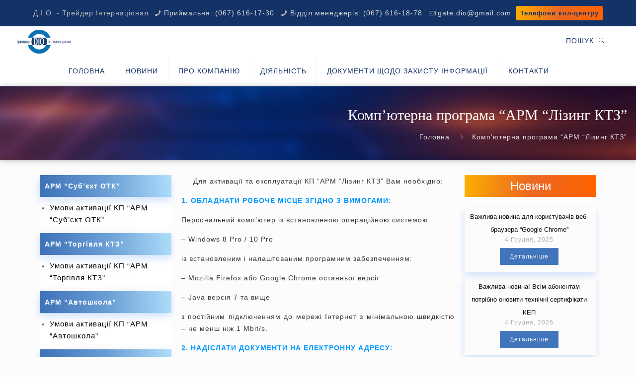

--- FILE ---
content_type: text/html; charset=UTF-8
request_url: https://dio.kiev.ua/kompyuterna-programa-arm-lizyng-ktz/
body_size: 32065
content:
<!DOCTYPE html>
<html lang="uk" class="no-js" itemscope itemtype="https://schema.org/WebPage">

<head>

<meta charset="UTF-8" />
<meta name="description" content="Товариство з обмеженою вiдповiдальнiстю “Д.I.О. - Трейдер Інтернаціонал”  зареєстроване виконавчим комiтетом Криворiзької мiської ради в 1997 році."/>
<link rel="alternate" hreflang="uk" href="https://dio.kiev.ua/kompyuterna-programa-arm-lizyng-ktz/"/>
<title>Комп&#8217;ютерна програма &#8220;АРМ &#8220;Лізинг КТЗ&#8221; &#8211; Д.І.О.- Трейдер Інтернаціонал</title>
<meta name='robots' content='max-image-preview:large' />
<meta name="format-detection" content="telephone=no">
<meta name="viewport" content="width=device-width, initial-scale=1, maximum-scale=1" />
<link rel="shortcut icon" href="https://dio.kiev.ua/wp-content/uploads/2022/07/fav.png" type="image/x-icon" />
<link rel='dns-prefetch' href='//fonts.googleapis.com' />
<link rel="alternate" type="application/rss+xml" title="Д.І.О.- Трейдер Інтернаціонал &raquo; стрічка" href="https://dio.kiev.ua/feed/" />
<link rel="alternate" type="application/rss+xml" title="Д.І.О.- Трейдер Інтернаціонал &raquo; Канал коментарів" href="https://dio.kiev.ua/comments/feed/" />
<link rel="alternate" type="application/rss+xml" title="Д.І.О.- Трейдер Інтернаціонал &raquo; Комп&#8217;ютерна програма &#8220;АРМ &#8220;Лізинг КТЗ&#8221; Канал коментарів" href="https://dio.kiev.ua/kompyuterna-programa-arm-lizyng-ktz/feed/" />
<script type="text/javascript">
/* <![CDATA[ */
window._wpemojiSettings = {"baseUrl":"https:\/\/s.w.org\/images\/core\/emoji\/15.0.3\/72x72\/","ext":".png","svgUrl":"https:\/\/s.w.org\/images\/core\/emoji\/15.0.3\/svg\/","svgExt":".svg","source":{"concatemoji":"https:\/\/dio.kiev.ua\/wp-includes\/js\/wp-emoji-release.min.js?ver=6.5"}};
/*! This file is auto-generated */
!function(i,n){var o,s,e;function c(e){try{var t={supportTests:e,timestamp:(new Date).valueOf()};sessionStorage.setItem(o,JSON.stringify(t))}catch(e){}}function p(e,t,n){e.clearRect(0,0,e.canvas.width,e.canvas.height),e.fillText(t,0,0);var t=new Uint32Array(e.getImageData(0,0,e.canvas.width,e.canvas.height).data),r=(e.clearRect(0,0,e.canvas.width,e.canvas.height),e.fillText(n,0,0),new Uint32Array(e.getImageData(0,0,e.canvas.width,e.canvas.height).data));return t.every(function(e,t){return e===r[t]})}function u(e,t,n){switch(t){case"flag":return n(e,"\ud83c\udff3\ufe0f\u200d\u26a7\ufe0f","\ud83c\udff3\ufe0f\u200b\u26a7\ufe0f")?!1:!n(e,"\ud83c\uddfa\ud83c\uddf3","\ud83c\uddfa\u200b\ud83c\uddf3")&&!n(e,"\ud83c\udff4\udb40\udc67\udb40\udc62\udb40\udc65\udb40\udc6e\udb40\udc67\udb40\udc7f","\ud83c\udff4\u200b\udb40\udc67\u200b\udb40\udc62\u200b\udb40\udc65\u200b\udb40\udc6e\u200b\udb40\udc67\u200b\udb40\udc7f");case"emoji":return!n(e,"\ud83d\udc26\u200d\u2b1b","\ud83d\udc26\u200b\u2b1b")}return!1}function f(e,t,n){var r="undefined"!=typeof WorkerGlobalScope&&self instanceof WorkerGlobalScope?new OffscreenCanvas(300,150):i.createElement("canvas"),a=r.getContext("2d",{willReadFrequently:!0}),o=(a.textBaseline="top",a.font="600 32px Arial",{});return e.forEach(function(e){o[e]=t(a,e,n)}),o}function t(e){var t=i.createElement("script");t.src=e,t.defer=!0,i.head.appendChild(t)}"undefined"!=typeof Promise&&(o="wpEmojiSettingsSupports",s=["flag","emoji"],n.supports={everything:!0,everythingExceptFlag:!0},e=new Promise(function(e){i.addEventListener("DOMContentLoaded",e,{once:!0})}),new Promise(function(t){var n=function(){try{var e=JSON.parse(sessionStorage.getItem(o));if("object"==typeof e&&"number"==typeof e.timestamp&&(new Date).valueOf()<e.timestamp+604800&&"object"==typeof e.supportTests)return e.supportTests}catch(e){}return null}();if(!n){if("undefined"!=typeof Worker&&"undefined"!=typeof OffscreenCanvas&&"undefined"!=typeof URL&&URL.createObjectURL&&"undefined"!=typeof Blob)try{var e="postMessage("+f.toString()+"("+[JSON.stringify(s),u.toString(),p.toString()].join(",")+"));",r=new Blob([e],{type:"text/javascript"}),a=new Worker(URL.createObjectURL(r),{name:"wpTestEmojiSupports"});return void(a.onmessage=function(e){c(n=e.data),a.terminate(),t(n)})}catch(e){}c(n=f(s,u,p))}t(n)}).then(function(e){for(var t in e)n.supports[t]=e[t],n.supports.everything=n.supports.everything&&n.supports[t],"flag"!==t&&(n.supports.everythingExceptFlag=n.supports.everythingExceptFlag&&n.supports[t]);n.supports.everythingExceptFlag=n.supports.everythingExceptFlag&&!n.supports.flag,n.DOMReady=!1,n.readyCallback=function(){n.DOMReady=!0}}).then(function(){return e}).then(function(){var e;n.supports.everything||(n.readyCallback(),(e=n.source||{}).concatemoji?t(e.concatemoji):e.wpemoji&&e.twemoji&&(t(e.twemoji),t(e.wpemoji)))}))}((window,document),window._wpemojiSettings);
/* ]]> */
</script>
<style id='wp-emoji-styles-inline-css' type='text/css'>

	img.wp-smiley, img.emoji {
		display: inline !important;
		border: none !important;
		box-shadow: none !important;
		height: 1em !important;
		width: 1em !important;
		margin: 0 0.07em !important;
		vertical-align: -0.1em !important;
		background: none !important;
		padding: 0 !important;
	}
</style>
<link rel='stylesheet' id='wp-block-library-css' href='https://dio.kiev.ua/wp-includes/css/dist/block-library/style.min.css?ver=6.5' type='text/css' media='all' />
<style id='classic-theme-styles-inline-css' type='text/css'>
/*! This file is auto-generated */
.wp-block-button__link{color:#fff;background-color:#32373c;border-radius:9999px;box-shadow:none;text-decoration:none;padding:calc(.667em + 2px) calc(1.333em + 2px);font-size:1.125em}.wp-block-file__button{background:#32373c;color:#fff;text-decoration:none}
</style>
<style id='global-styles-inline-css' type='text/css'>
body{--wp--preset--color--black: #000000;--wp--preset--color--cyan-bluish-gray: #abb8c3;--wp--preset--color--white: #ffffff;--wp--preset--color--pale-pink: #f78da7;--wp--preset--color--vivid-red: #cf2e2e;--wp--preset--color--luminous-vivid-orange: #ff6900;--wp--preset--color--luminous-vivid-amber: #fcb900;--wp--preset--color--light-green-cyan: #7bdcb5;--wp--preset--color--vivid-green-cyan: #00d084;--wp--preset--color--pale-cyan-blue: #8ed1fc;--wp--preset--color--vivid-cyan-blue: #0693e3;--wp--preset--color--vivid-purple: #9b51e0;--wp--preset--gradient--vivid-cyan-blue-to-vivid-purple: linear-gradient(135deg,rgba(6,147,227,1) 0%,rgb(155,81,224) 100%);--wp--preset--gradient--light-green-cyan-to-vivid-green-cyan: linear-gradient(135deg,rgb(122,220,180) 0%,rgb(0,208,130) 100%);--wp--preset--gradient--luminous-vivid-amber-to-luminous-vivid-orange: linear-gradient(135deg,rgba(252,185,0,1) 0%,rgba(255,105,0,1) 100%);--wp--preset--gradient--luminous-vivid-orange-to-vivid-red: linear-gradient(135deg,rgba(255,105,0,1) 0%,rgb(207,46,46) 100%);--wp--preset--gradient--very-light-gray-to-cyan-bluish-gray: linear-gradient(135deg,rgb(238,238,238) 0%,rgb(169,184,195) 100%);--wp--preset--gradient--cool-to-warm-spectrum: linear-gradient(135deg,rgb(74,234,220) 0%,rgb(151,120,209) 20%,rgb(207,42,186) 40%,rgb(238,44,130) 60%,rgb(251,105,98) 80%,rgb(254,248,76) 100%);--wp--preset--gradient--blush-light-purple: linear-gradient(135deg,rgb(255,206,236) 0%,rgb(152,150,240) 100%);--wp--preset--gradient--blush-bordeaux: linear-gradient(135deg,rgb(254,205,165) 0%,rgb(254,45,45) 50%,rgb(107,0,62) 100%);--wp--preset--gradient--luminous-dusk: linear-gradient(135deg,rgb(255,203,112) 0%,rgb(199,81,192) 50%,rgb(65,88,208) 100%);--wp--preset--gradient--pale-ocean: linear-gradient(135deg,rgb(255,245,203) 0%,rgb(182,227,212) 50%,rgb(51,167,181) 100%);--wp--preset--gradient--electric-grass: linear-gradient(135deg,rgb(202,248,128) 0%,rgb(113,206,126) 100%);--wp--preset--gradient--midnight: linear-gradient(135deg,rgb(2,3,129) 0%,rgb(40,116,252) 100%);--wp--preset--font-size--small: 13px;--wp--preset--font-size--medium: 20px;--wp--preset--font-size--large: 36px;--wp--preset--font-size--x-large: 42px;--wp--preset--spacing--20: 0.44rem;--wp--preset--spacing--30: 0.67rem;--wp--preset--spacing--40: 1rem;--wp--preset--spacing--50: 1.5rem;--wp--preset--spacing--60: 2.25rem;--wp--preset--spacing--70: 3.38rem;--wp--preset--spacing--80: 5.06rem;--wp--preset--shadow--natural: 6px 6px 9px rgba(0, 0, 0, 0.2);--wp--preset--shadow--deep: 12px 12px 50px rgba(0, 0, 0, 0.4);--wp--preset--shadow--sharp: 6px 6px 0px rgba(0, 0, 0, 0.2);--wp--preset--shadow--outlined: 6px 6px 0px -3px rgba(255, 255, 255, 1), 6px 6px rgba(0, 0, 0, 1);--wp--preset--shadow--crisp: 6px 6px 0px rgba(0, 0, 0, 1);}:where(.is-layout-flex){gap: 0.5em;}:where(.is-layout-grid){gap: 0.5em;}body .is-layout-flow > .alignleft{float: left;margin-inline-start: 0;margin-inline-end: 2em;}body .is-layout-flow > .alignright{float: right;margin-inline-start: 2em;margin-inline-end: 0;}body .is-layout-flow > .aligncenter{margin-left: auto !important;margin-right: auto !important;}body .is-layout-constrained > .alignleft{float: left;margin-inline-start: 0;margin-inline-end: 2em;}body .is-layout-constrained > .alignright{float: right;margin-inline-start: 2em;margin-inline-end: 0;}body .is-layout-constrained > .aligncenter{margin-left: auto !important;margin-right: auto !important;}body .is-layout-constrained > :where(:not(.alignleft):not(.alignright):not(.alignfull)){max-width: var(--wp--style--global--content-size);margin-left: auto !important;margin-right: auto !important;}body .is-layout-constrained > .alignwide{max-width: var(--wp--style--global--wide-size);}body .is-layout-flex{display: flex;}body .is-layout-flex{flex-wrap: wrap;align-items: center;}body .is-layout-flex > *{margin: 0;}body .is-layout-grid{display: grid;}body .is-layout-grid > *{margin: 0;}:where(.wp-block-columns.is-layout-flex){gap: 2em;}:where(.wp-block-columns.is-layout-grid){gap: 2em;}:where(.wp-block-post-template.is-layout-flex){gap: 1.25em;}:where(.wp-block-post-template.is-layout-grid){gap: 1.25em;}.has-black-color{color: var(--wp--preset--color--black) !important;}.has-cyan-bluish-gray-color{color: var(--wp--preset--color--cyan-bluish-gray) !important;}.has-white-color{color: var(--wp--preset--color--white) !important;}.has-pale-pink-color{color: var(--wp--preset--color--pale-pink) !important;}.has-vivid-red-color{color: var(--wp--preset--color--vivid-red) !important;}.has-luminous-vivid-orange-color{color: var(--wp--preset--color--luminous-vivid-orange) !important;}.has-luminous-vivid-amber-color{color: var(--wp--preset--color--luminous-vivid-amber) !important;}.has-light-green-cyan-color{color: var(--wp--preset--color--light-green-cyan) !important;}.has-vivid-green-cyan-color{color: var(--wp--preset--color--vivid-green-cyan) !important;}.has-pale-cyan-blue-color{color: var(--wp--preset--color--pale-cyan-blue) !important;}.has-vivid-cyan-blue-color{color: var(--wp--preset--color--vivid-cyan-blue) !important;}.has-vivid-purple-color{color: var(--wp--preset--color--vivid-purple) !important;}.has-black-background-color{background-color: var(--wp--preset--color--black) !important;}.has-cyan-bluish-gray-background-color{background-color: var(--wp--preset--color--cyan-bluish-gray) !important;}.has-white-background-color{background-color: var(--wp--preset--color--white) !important;}.has-pale-pink-background-color{background-color: var(--wp--preset--color--pale-pink) !important;}.has-vivid-red-background-color{background-color: var(--wp--preset--color--vivid-red) !important;}.has-luminous-vivid-orange-background-color{background-color: var(--wp--preset--color--luminous-vivid-orange) !important;}.has-luminous-vivid-amber-background-color{background-color: var(--wp--preset--color--luminous-vivid-amber) !important;}.has-light-green-cyan-background-color{background-color: var(--wp--preset--color--light-green-cyan) !important;}.has-vivid-green-cyan-background-color{background-color: var(--wp--preset--color--vivid-green-cyan) !important;}.has-pale-cyan-blue-background-color{background-color: var(--wp--preset--color--pale-cyan-blue) !important;}.has-vivid-cyan-blue-background-color{background-color: var(--wp--preset--color--vivid-cyan-blue) !important;}.has-vivid-purple-background-color{background-color: var(--wp--preset--color--vivid-purple) !important;}.has-black-border-color{border-color: var(--wp--preset--color--black) !important;}.has-cyan-bluish-gray-border-color{border-color: var(--wp--preset--color--cyan-bluish-gray) !important;}.has-white-border-color{border-color: var(--wp--preset--color--white) !important;}.has-pale-pink-border-color{border-color: var(--wp--preset--color--pale-pink) !important;}.has-vivid-red-border-color{border-color: var(--wp--preset--color--vivid-red) !important;}.has-luminous-vivid-orange-border-color{border-color: var(--wp--preset--color--luminous-vivid-orange) !important;}.has-luminous-vivid-amber-border-color{border-color: var(--wp--preset--color--luminous-vivid-amber) !important;}.has-light-green-cyan-border-color{border-color: var(--wp--preset--color--light-green-cyan) !important;}.has-vivid-green-cyan-border-color{border-color: var(--wp--preset--color--vivid-green-cyan) !important;}.has-pale-cyan-blue-border-color{border-color: var(--wp--preset--color--pale-cyan-blue) !important;}.has-vivid-cyan-blue-border-color{border-color: var(--wp--preset--color--vivid-cyan-blue) !important;}.has-vivid-purple-border-color{border-color: var(--wp--preset--color--vivid-purple) !important;}.has-vivid-cyan-blue-to-vivid-purple-gradient-background{background: var(--wp--preset--gradient--vivid-cyan-blue-to-vivid-purple) !important;}.has-light-green-cyan-to-vivid-green-cyan-gradient-background{background: var(--wp--preset--gradient--light-green-cyan-to-vivid-green-cyan) !important;}.has-luminous-vivid-amber-to-luminous-vivid-orange-gradient-background{background: var(--wp--preset--gradient--luminous-vivid-amber-to-luminous-vivid-orange) !important;}.has-luminous-vivid-orange-to-vivid-red-gradient-background{background: var(--wp--preset--gradient--luminous-vivid-orange-to-vivid-red) !important;}.has-very-light-gray-to-cyan-bluish-gray-gradient-background{background: var(--wp--preset--gradient--very-light-gray-to-cyan-bluish-gray) !important;}.has-cool-to-warm-spectrum-gradient-background{background: var(--wp--preset--gradient--cool-to-warm-spectrum) !important;}.has-blush-light-purple-gradient-background{background: var(--wp--preset--gradient--blush-light-purple) !important;}.has-blush-bordeaux-gradient-background{background: var(--wp--preset--gradient--blush-bordeaux) !important;}.has-luminous-dusk-gradient-background{background: var(--wp--preset--gradient--luminous-dusk) !important;}.has-pale-ocean-gradient-background{background: var(--wp--preset--gradient--pale-ocean) !important;}.has-electric-grass-gradient-background{background: var(--wp--preset--gradient--electric-grass) !important;}.has-midnight-gradient-background{background: var(--wp--preset--gradient--midnight) !important;}.has-small-font-size{font-size: var(--wp--preset--font-size--small) !important;}.has-medium-font-size{font-size: var(--wp--preset--font-size--medium) !important;}.has-large-font-size{font-size: var(--wp--preset--font-size--large) !important;}.has-x-large-font-size{font-size: var(--wp--preset--font-size--x-large) !important;}
.wp-block-navigation a:where(:not(.wp-element-button)){color: inherit;}
:where(.wp-block-post-template.is-layout-flex){gap: 1.25em;}:where(.wp-block-post-template.is-layout-grid){gap: 1.25em;}
:where(.wp-block-columns.is-layout-flex){gap: 2em;}:where(.wp-block-columns.is-layout-grid){gap: 2em;}
.wp-block-pullquote{font-size: 1.5em;line-height: 1.6;}
</style>
<link rel='stylesheet' id='essential-grid-plugin-settings-css' href='https://dio.kiev.ua/wp-content/plugins/essential-grid/public/assets/css/settings.css?ver=3.0.8' type='text/css' media='all' />
<link rel='stylesheet' id='tp-fontello-css' href='https://dio.kiev.ua/wp-content/plugins/essential-grid/public/assets/font/fontello/css/fontello.css?ver=3.0.8' type='text/css' media='all' />
<link rel='stylesheet' id='mfn-be-css' href='https://dio.kiev.ua/wp-content/themes/betheme/css/be.css?ver=24.0.3.1' type='text/css' media='all' />
<link rel='stylesheet' id='mfn-animations-css' href='https://dio.kiev.ua/wp-content/themes/betheme/assets/animations/animations.min.css?ver=24.0.3.1' type='text/css' media='all' />
<link rel='stylesheet' id='mfn-font-awesome-css' href='https://dio.kiev.ua/wp-content/themes/betheme/fonts/fontawesome/fontawesome.css?ver=24.0.3.1' type='text/css' media='all' />
<link rel='stylesheet' id='mfn-jplayer-css' href='https://dio.kiev.ua/wp-content/themes/betheme/assets/jplayer/css/jplayer.blue.monday.css?ver=24.0.3.1' type='text/css' media='all' />
<link rel='stylesheet' id='mfn-responsive-css' href='https://dio.kiev.ua/wp-content/themes/betheme/css/responsive.css?ver=24.0.3.1' type='text/css' media='all' />
<link rel='stylesheet' id='mfn-fonts-css' href='https://fonts.googleapis.com/css?family=Open+Sans%3A1%2C100%2C100italic%2C300%2C300italic%2C400%2C400italic%2C500%2C700%2C700italic&#038;display=swap&#038;ver=6.5' type='text/css' media='all' />
<link rel='stylesheet' id='elementor-icons-css' href='https://dio.kiev.ua/wp-content/plugins/elementor/assets/lib/eicons/css/elementor-icons.min.css?ver=5.15.0' type='text/css' media='all' />
<link rel='stylesheet' id='elementor-frontend-legacy-css' href='https://dio.kiev.ua/wp-content/uploads/elementor/css/custom-frontend-legacy.min.css?ver=3.6.7' type='text/css' media='all' />
<link rel='stylesheet' id='elementor-frontend-css' href='https://dio.kiev.ua/wp-content/uploads/elementor/css/custom-frontend.min.css?ver=1692967961' type='text/css' media='all' />
<link rel='stylesheet' id='elementor-post-106-css' href='https://dio.kiev.ua/wp-content/uploads/elementor/css/post-106.css?ver=1692967961' type='text/css' media='all' />
<link rel='stylesheet' id='elementor-pro-css' href='https://dio.kiev.ua/wp-content/uploads/elementor/css/custom-pro-frontend.min.css?ver=1692967961' type='text/css' media='all' />
<link rel='stylesheet' id='font-awesome-5-all-css' href='https://dio.kiev.ua/wp-content/plugins/elementor/assets/lib/font-awesome/css/all.min.css?ver=3.6.7' type='text/css' media='all' />
<link rel='stylesheet' id='font-awesome-4-shim-css' href='https://dio.kiev.ua/wp-content/plugins/elementor/assets/lib/font-awesome/css/v4-shims.min.css?ver=3.6.7' type='text/css' media='all' />
<link rel='stylesheet' id='elementor-post-2134-css' href='https://dio.kiev.ua/wp-content/uploads/elementor/css/post-2134.css?ver=1741216210' type='text/css' media='all' />
<link rel='stylesheet' id='ekit-widget-styles-css' href='https://dio.kiev.ua/wp-content/plugins/elementskit-lite/widgets/init/assets/css/widget-styles.css?ver=3.5.6' type='text/css' media='all' />
<link rel='stylesheet' id='ekit-responsive-css' href='https://dio.kiev.ua/wp-content/plugins/elementskit-lite/widgets/init/assets/css/responsive.css?ver=3.5.6' type='text/css' media='all' />
<style id='mfn-dynamic-inline-css' type='text/css'>
#Subheader{background-image:url(https://dio.kiev.ua/wp-content/uploads/2022/07/2222222-scaled.jpg);background-repeat:no-repeat;background-position:center}
html{background-color: #FCFCFC;}#Wrapper,#Content{background-color: #FCFCFC;}body:not(.template-slider) #Header{min-height: 0px;}body.header-below:not(.template-slider) #Header{padding-top: 0px;}#Subheader {padding: 50px 0;}#Footer .widgets_wrapper {padding: 80px 0;}body, button, span.date_label, .timeline_items li h3 span, input[type="submit"], input[type="reset"], input[type="button"],input[type="text"], input[type="password"], input[type="tel"], input[type="email"], textarea, select, .offer_li .title h3 {font-family: "Open Sans", Helvetica, Arial, sans-serif;}#menu > ul > li > a, a.action_button, #overlay-menu ul li a {font-family: "Open Sans", Helvetica, Arial, sans-serif;}#Subheader .title {font-family: "Open Sans", Helvetica, Arial, sans-serif;}h1, h2, h3, h4, .text-logo #logo {font-family: "Open Sans", Helvetica, Arial, sans-serif;}h5, h6 {font-family: "Open Sans", Helvetica, Arial, sans-serif;}blockquote {font-family: "Open Sans", Helvetica, Arial, sans-serif;}.chart_box .chart .num, .counter .desc_wrapper .number-wrapper, .how_it_works .image .number,.pricing-box .plan-header .price, .quick_fact .number-wrapper, .woocommerce .product div.entry-summary .price {font-family: "Open Sans", Helvetica, Arial, sans-serif;}body {font-size: 14px;line-height: 24px;font-weight: 400;letter-spacing: 1px;}.big {font-size: 16px;line-height: 28px;font-weight: 400;letter-spacing: 1px;}#menu > ul > li > a, a.action_button, #overlay-menu ul li a{font-size: 14px;font-weight: 400;letter-spacing: 1px;}#overlay-menu ul li a{line-height: 21px;}#Subheader .title {font-size: 60px;line-height: 60px;font-weight: 400;letter-spacing: 0px;}h1, .text-logo #logo {font-size: 90px;line-height: 90px;font-weight: 400;letter-spacing: 0px;}h2 {font-size: 42px;line-height: 52px;font-weight: 400;letter-spacing: 2px;}h3 {font-size: 34px;line-height: 42px;font-weight: 400;letter-spacing: 2px;}h4 {font-size: 24px;line-height: 32px;font-weight: 400;letter-spacing: 2px;}h5 {font-size: 18px;line-height: 26px;font-weight: 400;letter-spacing: 1px;}h6 {font-size: 14px;line-height: 24px;font-weight: 400;letter-spacing: 1px;}#Intro .intro-title {font-size: 70px;line-height: 70px;font-weight: 400;letter-spacing: 0px;}@media only screen and (min-width: 768px) and (max-width: 959px){body {font-size: 13px;line-height: 20px;letter-spacing: 1px;}.big {font-size: 14px;line-height: 24px;letter-spacing: 1px;}#menu > ul > li > a, a.action_button, #overlay-menu ul li a {font-size: 13px;letter-spacing: 1px;}#overlay-menu ul li a{line-height: 19.5px;letter-spacing: 1px;}#Subheader .title {font-size: 51px;line-height: 51px;letter-spacing: 0px;}h1, .text-logo #logo {font-size: 77px;line-height: 77px;letter-spacing: 0px;}h2 {font-size: 36px;line-height: 44px;letter-spacing: 2px;}h3 {font-size: 29px;line-height: 36px;letter-spacing: 2px;}h4 {font-size: 20px;line-height: 27px;letter-spacing: 2px;}h5 {font-size: 15px;line-height: 22px;letter-spacing: 1px;}h6 {font-size: 13px;line-height: 20px;letter-spacing: 1px;}#Intro .intro-title {font-size: 60px;line-height: 60px;letter-spacing: 0px;}blockquote { font-size: 15px;}.chart_box .chart .num { font-size: 45px; line-height: 45px; }.counter .desc_wrapper .number-wrapper { font-size: 45px; line-height: 45px;}.counter .desc_wrapper .title { font-size: 14px; line-height: 18px;}.faq .question .title { font-size: 14px; }.fancy_heading .title { font-size: 38px; line-height: 38px; }.offer .offer_li .desc_wrapper .title h3 { font-size: 32px; line-height: 32px; }.offer_thumb_ul li.offer_thumb_li .desc_wrapper .title h3 {font-size: 32px; line-height: 32px; }.pricing-box .plan-header h2 { font-size: 27px; line-height: 27px; }.pricing-box .plan-header .price > span { font-size: 40px; line-height: 40px; }.pricing-box .plan-header .price sup.currency { font-size: 18px; line-height: 18px; }.pricing-box .plan-header .price sup.period { font-size: 14px; line-height: 14px;}.quick_fact .number { font-size: 80px; line-height: 80px;}.trailer_box .desc h2 { font-size: 27px; line-height: 27px; }.widget > h3 { font-size: 17px; line-height: 20px; }}@media only screen and (min-width: 480px) and (max-width: 767px){body {font-size: 13px;line-height: 19px;letter-spacing: 1px;}.big {font-size: 13px;line-height: 21px;letter-spacing: 1px;}#menu > ul > li > a, a.action_button, #overlay-menu ul li a {font-size: 13px;letter-spacing: 1px;}#overlay-menu ul li a{line-height: 19.5px;letter-spacing: 1px;}#Subheader .title {font-size: 45px;line-height: 45px;letter-spacing: 0px;}h1, .text-logo #logo {font-size: 68px;line-height: 68px;letter-spacing: 0px;}h2 {font-size: 32px;line-height: 39px;letter-spacing: 2px;}h3 {font-size: 26px;line-height: 32px;letter-spacing: 2px;}h4 {font-size: 18px;line-height: 24px;letter-spacing: 2px;}h5 {font-size: 14px;line-height: 20px;letter-spacing: 1px;}h6 {font-size: 13px;line-height: 19px;letter-spacing: 1px;}#Intro .intro-title {font-size: 53px;line-height: 53px;letter-spacing: 0px;}blockquote { font-size: 14px;}.chart_box .chart .num { font-size: 40px; line-height: 40px; }.counter .desc_wrapper .number-wrapper { font-size: 40px; line-height: 40px;}.counter .desc_wrapper .title { font-size: 13px; line-height: 16px;}.faq .question .title { font-size: 13px; }.fancy_heading .title { font-size: 34px; line-height: 34px; }.offer .offer_li .desc_wrapper .title h3 { font-size: 28px; line-height: 28px; }.offer_thumb_ul li.offer_thumb_li .desc_wrapper .title h3 {font-size: 28px; line-height: 28px; }.pricing-box .plan-header h2 { font-size: 24px; line-height: 24px; }.pricing-box .plan-header .price > span { font-size: 34px; line-height: 34px; }.pricing-box .plan-header .price sup.currency { font-size: 16px; line-height: 16px; }.pricing-box .plan-header .price sup.period { font-size: 13px; line-height: 13px;}.quick_fact .number { font-size: 70px; line-height: 70px;}.trailer_box .desc h2 { font-size: 24px; line-height: 24px; }.widget > h3 { font-size: 16px; line-height: 19px; }}@media only screen and (max-width: 479px){body {font-size: 13px;line-height: 19px;letter-spacing: 1px;}.big {font-size: 13px;line-height: 19px;letter-spacing: 1px;}#menu > ul > li > a, a.action_button, #overlay-menu ul li a {font-size: 13px;letter-spacing: 1px;}#overlay-menu ul li a{line-height: 19.5px;letter-spacing: 1px;}#Subheader .title {font-size: 36px;line-height: 36px;letter-spacing: 0px;}h1, .text-logo #logo {font-size: 54px;line-height: 54px;letter-spacing: 0px;}h2 {font-size: 25px;line-height: 31px;letter-spacing: 1px;}h3 {font-size: 20px;line-height: 25px;letter-spacing: 1px;}h4 {font-size: 14px;line-height: 19px;letter-spacing: 1px;}h5 {font-size: 13px;line-height: 19px;letter-spacing: 1px;}h6 {font-size: 13px;line-height: 19px;letter-spacing: 1px;}#Intro .intro-title {font-size: 42px;line-height: 42px;letter-spacing: 0px;}blockquote { font-size: 13px;}.chart_box .chart .num { font-size: 35px; line-height: 35px; }.counter .desc_wrapper .number-wrapper { font-size: 35px; line-height: 35px;}.counter .desc_wrapper .title { font-size: 13px; line-height: 26px;}.faq .question .title { font-size: 13px; }.fancy_heading .title { font-size: 30px; line-height: 30px; }.offer .offer_li .desc_wrapper .title h3 { font-size: 26px; line-height: 26px; }.offer_thumb_ul li.offer_thumb_li .desc_wrapper .title h3 {font-size: 26px; line-height: 26px; }.pricing-box .plan-header h2 { font-size: 21px; line-height: 21px; }.pricing-box .plan-header .price > span { font-size: 32px; line-height: 32px; }.pricing-box .plan-header .price sup.currency { font-size: 14px; line-height: 14px; }.pricing-box .plan-header .price sup.period { font-size: 13px; line-height: 13px;}.quick_fact .number { font-size: 60px; line-height: 60px;}.trailer_box .desc h2 { font-size: 21px; line-height: 21px; }.widget > h3 { font-size: 15px; line-height: 18px; }}.with_aside .sidebar.columns {width: 25%;}.with_aside .sections_group {width: 75%;}.aside_both .sidebar.columns {width: 20%;}.aside_both .sidebar.sidebar-1{margin-left: -80%;}.aside_both .sections_group {width: 60%;margin-left: 20%;}@media only screen and (min-width:1240px){#Wrapper, .with_aside .content_wrapper {max-width: 1289px;}.section_wrapper, .container {max-width: 1269px;}.layout-boxed.header-boxed #Top_bar.is-sticky{max-width: 1289px;}}@media only screen and (max-width: 767px){.section_wrapper,.container,.four.columns .widget-area { max-width: 700px !important; }}.button-default .button, .button-flat .button, .button-round .button {background-color: #f7f7f7;color: #747474;}.button-stroke .button {border-color: #f7f7f7;color: #747474;}.button-stroke .button:hover{background-color: #f7f7f7;color: #fff;}.button-default .button_theme, .button-default button,.button-default input[type="button"], .button-default input[type="reset"], .button-default input[type="submit"],.button-flat .button_theme, .button-flat button,.button-flat input[type="button"], .button-flat input[type="reset"], .button-flat input[type="submit"],.button-round .button_theme, .button-round button,.button-round input[type="button"], .button-round input[type="reset"], .button-round input[type="submit"],.woocommerce #respond input#submit,.woocommerce a.button:not(.default),.woocommerce button.button,.woocommerce input.button,.woocommerce #respond input#submit:hover, .woocommerce a.button:hover, .woocommerce button.button:hover, .woocommerce input.button:hover{color: #ffffff;}.button-stroke .button_theme:hover,.button-stroke button:hover, .button-stroke input[type="submit"]:hover, .button-stroke input[type="reset"]:hover, .button-stroke input[type="button"]:hover,.button-stroke .woocommerce #respond input#submit:hover,.button-stroke .woocommerce a.button:not(.default):hover,.button-stroke .woocommerce button.button:hover,.button-stroke.woocommerce input.button:hover {color: #ffffff !important;}.button-stroke .button_theme:hover .button_icon i{color: #ffffff !important;}.button-default .single_add_to_cart_button, .button-flat .single_add_to_cart_button, .button-round .single_add_to_cart_button,.button-default .woocommerce .button:disabled, .button-flat .woocommerce .button:disabled, .button-round .woocommerce .button:disabled,.button-default .woocommerce .button.alt .button-flat .woocommerce .button.alt, .button-round .woocommerce .button.alt,.button-default a.remove, .button-flat a.remove, .button-round a.remove{color: #ffffff!important;}.action_button, .action_button:hover{background-color: #f7f7f7;color: #747474;}.button-stroke a.action_button{border-color: #f7f7f7;}.button-stroke a.action_button:hover{background-color: #f7f7f7!important;}.footer_button{color: #65666C!important;background-color:transparent;box-shadow:none!important;}.footer_button:after{display:none!important;}.button-custom .button,.button-custom .action_button,.button-custom .footer_button,.button-custom button,.button-custom input[type="button"],.button-custom input[type="reset"],.button-custom input[type="submit"],.button-custom .woocommerce #respond input#submit,.button-custom .woocommerce a.button,.button-custom .woocommerce button.button,.button-custom .woocommerce input.button{font-family: Arial;font-size: 14px;line-height: 14px;font-weight: 400;letter-spacing: 0px;padding: 12px 20px 12px 20px;border-width: 0px;border-radius: 0px;}.button-custom .button{color: #626262;background-color: #dbdddf;border-color: transparent;}.button-custom .button:hover{color: #626262;background-color: #d3d3d3;border-color: transparent;}.button-custom .button_theme,.button-custom button,.button-custom input[type="button"],.button-custom input[type="reset"],.button-custom input[type="submit"],.button-custom .woocommerce #respond input#submit,.button-custom .woocommerce a.button:not(.default),.button-custom .woocommerce button.button,.button-custom .woocommerce input.button{color: #ffffff;background-color: #0095eb;border-color: transparent;}.button-custom .button_theme:hover,.button-custom button:hover,.button-custom input[type="button"]:hover,.button-custom input[type="reset"]:hover,.button-custom input[type="submit"]:hover,.button-custom .woocommerce #respond input#submit:hover,.button-custom .woocommerce a.button:not(.default):hover,.button-custom .woocommerce button.button:hover,.button-custom .woocommerce input.button:hover{color: #ffffff;background-color: #007cc3;border-color: transparent;}.button-custom .action_button{color: #626262;background-color: #dbdddf;border-color: transparent;}.button-custom .action_button:hover{color: #626262;background-color: #d3d3d3;border-color: transparent;}.button-custom .single_add_to_cart_button,.button-custom .woocommerce .button:disabled,.button-custom .woocommerce .button.alt,.button-custom a.remove{line-height: 14px!important;padding: 12px 20px 12px 20px!important;color: #ffffff!important;background-color: #0095eb!important;}.button-custom .single_add_to_cart_button:hover,.button-custom .woocommerce .button:disabled:hover,.button-custom .woocommerce .button.alt:hover,.button-custom a.remove:hover{color: #ffffff!important;background-color: #007cc3!important;}#Top_bar #logo,.header-fixed #Top_bar #logo,.header-plain #Top_bar #logo,.header-transparent #Top_bar #logo {height: 60px;line-height: 60px;padding: 0px 0;}.logo-overflow #Top_bar:not(.is-sticky) .logo {height: 60px;}#Top_bar .menu > li > a {padding: 0px 0;}.menu-highlight:not(.header-creative) #Top_bar .menu > li > a {margin: 5px 0;}.header-plain:not(.menu-highlight) #Top_bar .menu > li > a span:not(.description) {line-height: 60px;}.header-fixed #Top_bar .menu > li > a {padding: 15px 0;}#Top_bar .top_bar_right,.header-plain #Top_bar .top_bar_right {height: 60px;}#Top_bar .top_bar_right_wrapper {top: 10px;}.header-plain #Top_bar a#header_cart,.header-plain #Top_bar a#search_button,.header-plain #Top_bar .wpml-languages {line-height: 60px;}.header-plain #Top_bar a.action_button {line-height: 60px!important;}.logo-overflow #Top_bar.is-sticky #logo{padding:0!important;}@media only screen and (max-width: 767px){#Top_bar a.responsive-menu-toggle {top: 40px;}}.twentytwenty-before-label::before{content:"Before"}.twentytwenty-after-label::before{content:"After"}#Side_slide{right:-250px;width:250px;}#Side_slide.left{left:-250px;}.blog-teaser li .desc-wrapper .desc{background-position-y:-1px;}@media only screen and ( max-width: 767px ){}@media only screen and (min-width: 1240px){body:not(.header-simple) #Top_bar #menu{display:block!important}.tr-menu #Top_bar #menu{background:none!important}#Top_bar .menu > li > ul.mfn-megamenu{width:984px}#Top_bar .menu > li > ul.mfn-megamenu > li{float:left}#Top_bar .menu > li > ul.mfn-megamenu > li.mfn-megamenu-cols-1{width:100%}#Top_bar .menu > li > ul.mfn-megamenu > li.mfn-megamenu-cols-2{width:50%}#Top_bar .menu > li > ul.mfn-megamenu > li.mfn-megamenu-cols-3{width:33.33%}#Top_bar .menu > li > ul.mfn-megamenu > li.mfn-megamenu-cols-4{width:25%}#Top_bar .menu > li > ul.mfn-megamenu > li.mfn-megamenu-cols-5{width:20%}#Top_bar .menu > li > ul.mfn-megamenu > li.mfn-megamenu-cols-6{width:16.66%}#Top_bar .menu > li > ul.mfn-megamenu > li > ul{display:block!important;position:inherit;left:auto;top:auto;border-width:0 1px 0 0}#Top_bar .menu > li > ul.mfn-megamenu > li:last-child > ul{border:0}#Top_bar .menu > li > ul.mfn-megamenu > li > ul li{width:auto}#Top_bar .menu > li > ul.mfn-megamenu a.mfn-megamenu-title{text-transform:uppercase;font-weight:400;background:none}#Top_bar .menu > li > ul.mfn-megamenu a .menu-arrow{display:none}.menuo-right #Top_bar .menu > li > ul.mfn-megamenu{left:auto;right:0}.menuo-right #Top_bar .menu > li > ul.mfn-megamenu-bg{box-sizing:border-box}#Top_bar .menu > li > ul.mfn-megamenu-bg{padding:20px 166px 20px 20px;background-repeat:no-repeat;background-position:right bottom}.rtl #Top_bar .menu > li > ul.mfn-megamenu-bg{padding-left:166px;padding-right:20px;background-position:left bottom}#Top_bar .menu > li > ul.mfn-megamenu-bg > li{background:none}#Top_bar .menu > li > ul.mfn-megamenu-bg > li a{border:none}#Top_bar .menu > li > ul.mfn-megamenu-bg > li > ul{background:none!important;-webkit-box-shadow:0 0 0 0;-moz-box-shadow:0 0 0 0;box-shadow:0 0 0 0}.mm-vertical #Top_bar .container{position:relative;}.mm-vertical #Top_bar .top_bar_left{position:static;}.mm-vertical #Top_bar .menu > li ul{box-shadow:0 0 0 0 transparent!important;background-image:none;}.mm-vertical #Top_bar .menu > li > ul.mfn-megamenu{width:98%!important;margin:0 1%;padding:20px 0;}.mm-vertical.header-plain #Top_bar .menu > li > ul.mfn-megamenu{width:100%!important;margin:0;}.mm-vertical #Top_bar .menu > li > ul.mfn-megamenu > li{display:table-cell;float:none!important;width:10%;padding:0 15px;border-right:1px solid rgba(0, 0, 0, 0.05);}.mm-vertical #Top_bar .menu > li > ul.mfn-megamenu > li:last-child{border-right-width:0}.mm-vertical #Top_bar .menu > li > ul.mfn-megamenu > li.hide-border{border-right-width:0}.mm-vertical #Top_bar .menu > li > ul.mfn-megamenu > li a{border-bottom-width:0;padding:9px 15px;line-height:120%;}.mm-vertical #Top_bar .menu > li > ul.mfn-megamenu a.mfn-megamenu-title{font-weight:700;}.rtl .mm-vertical #Top_bar .menu > li > ul.mfn-megamenu > li:first-child{border-right-width:0}.rtl .mm-vertical #Top_bar .menu > li > ul.mfn-megamenu > li:last-child{border-right-width:1px}.header-plain:not(.menuo-right) #Header .top_bar_left{width:auto!important}.header-stack.header-center #Top_bar #menu{display:inline-block!important}.header-simple #Top_bar #menu{display:none;height:auto;width:300px;bottom:auto;top:100%;right:1px;position:absolute;margin:0}.header-simple #Header a.responsive-menu-toggle{display:block;right:10px}.header-simple #Top_bar #menu > ul{width:100%;float:left}.header-simple #Top_bar #menu ul li{width:100%;padding-bottom:0;border-right:0;position:relative}.header-simple #Top_bar #menu ul li a{padding:0 20px;margin:0;display:block;height:auto;line-height:normal;border:none}.header-simple #Top_bar #menu ul li a:after{display:none}.header-simple #Top_bar #menu ul li a span{border:none;line-height:44px;display:inline;padding:0}.header-simple #Top_bar #menu ul li.submenu .menu-toggle{display:block;position:absolute;right:0;top:0;width:44px;height:44px;line-height:44px;font-size:30px;font-weight:300;text-align:center;cursor:pointer;color:#444;opacity:0.33;}.header-simple #Top_bar #menu ul li.submenu .menu-toggle:after{content:"+"}.header-simple #Top_bar #menu ul li.hover > .menu-toggle:after{content:"-"}.header-simple #Top_bar #menu ul li.hover a{border-bottom:0}.header-simple #Top_bar #menu ul.mfn-megamenu li .menu-toggle{display:none}.header-simple #Top_bar #menu ul li ul{position:relative!important;left:0!important;top:0;padding:0;margin:0!important;width:auto!important;background-image:none}.header-simple #Top_bar #menu ul li ul li{width:100%!important;display:block;padding:0;}.header-simple #Top_bar #menu ul li ul li a{padding:0 20px 0 30px}.header-simple #Top_bar #menu ul li ul li a .menu-arrow{display:none}.header-simple #Top_bar #menu ul li ul li a span{padding:0}.header-simple #Top_bar #menu ul li ul li a span:after{display:none!important}.header-simple #Top_bar .menu > li > ul.mfn-megamenu a.mfn-megamenu-title{text-transform:uppercase;font-weight:400}.header-simple #Top_bar .menu > li > ul.mfn-megamenu > li > ul{display:block!important;position:inherit;left:auto;top:auto}.header-simple #Top_bar #menu ul li ul li ul{border-left:0!important;padding:0;top:0}.header-simple #Top_bar #menu ul li ul li ul li a{padding:0 20px 0 40px}.rtl.header-simple #Top_bar #menu{left:1px;right:auto}.rtl.header-simple #Top_bar a.responsive-menu-toggle{left:10px;right:auto}.rtl.header-simple #Top_bar #menu ul li.submenu .menu-toggle{left:0;right:auto}.rtl.header-simple #Top_bar #menu ul li ul{left:auto!important;right:0!important}.rtl.header-simple #Top_bar #menu ul li ul li a{padding:0 30px 0 20px}.rtl.header-simple #Top_bar #menu ul li ul li ul li a{padding:0 40px 0 20px}.menu-highlight #Top_bar .menu > li{margin:0 2px}.menu-highlight:not(.header-creative) #Top_bar .menu > li > a{margin:20px 0;padding:0;-webkit-border-radius:5px;border-radius:5px}.menu-highlight #Top_bar .menu > li > a:after{display:none}.menu-highlight #Top_bar .menu > li > a span:not(.description){line-height:50px}.menu-highlight #Top_bar .menu > li > a span.description{display:none}.menu-highlight.header-stack #Top_bar .menu > li > a{margin:10px 0!important}.menu-highlight.header-stack #Top_bar .menu > li > a span:not(.description){line-height:40px}.menu-highlight.header-transparent #Top_bar .menu > li > a{margin:5px 0}.menu-highlight.header-simple #Top_bar #menu ul li,.menu-highlight.header-creative #Top_bar #menu ul li{margin:0}.menu-highlight.header-simple #Top_bar #menu ul li > a,.menu-highlight.header-creative #Top_bar #menu ul li > a{-webkit-border-radius:0;border-radius:0}.menu-highlight:not(.header-fixed):not(.header-simple) #Top_bar.is-sticky .menu > li > a{margin:10px 0!important;padding:5px 0!important}.menu-highlight:not(.header-fixed):not(.header-simple) #Top_bar.is-sticky .menu > li > a span{line-height:30px!important}.header-modern.menu-highlight.menuo-right .menu_wrapper{margin-right:20px}.menu-line-below #Top_bar .menu > li > a:after{top:auto;bottom:-4px}.menu-line-below #Top_bar.is-sticky .menu > li > a:after{top:auto;bottom:-4px}.menu-line-below-80 #Top_bar:not(.is-sticky) .menu > li > a:after{height:4px;left:10%;top:50%;margin-top:20px;width:80%}.menu-line-below-80-1 #Top_bar:not(.is-sticky) .menu > li > a:after{height:1px;left:10%;top:50%;margin-top:20px;width:80%}.menu-link-color #Top_bar .menu > li > a:after{display:none!important}.menu-arrow-top #Top_bar .menu > li > a:after{background:none repeat scroll 0 0 rgba(0,0,0,0)!important;border-color:#ccc transparent transparent;border-style:solid;border-width:7px 7px 0;display:block;height:0;left:50%;margin-left:-7px;top:0!important;width:0}.menu-arrow-top #Top_bar.is-sticky .menu > li > a:after{top:0!important}.menu-arrow-bottom #Top_bar .menu > li > a:after{background:none!important;border-color:transparent transparent #ccc;border-style:solid;border-width:0 7px 7px;display:block;height:0;left:50%;margin-left:-7px;top:auto;bottom:0;width:0}.menu-arrow-bottom #Top_bar.is-sticky .menu > li > a:after{top:auto;bottom:0}.menuo-no-borders #Top_bar .menu > li > a span{border-width:0!important}.menuo-no-borders #Header_creative #Top_bar .menu > li > a span{border-bottom-width:0}.menuo-no-borders.header-plain #Top_bar a#header_cart,.menuo-no-borders.header-plain #Top_bar a#search_button,.menuo-no-borders.header-plain #Top_bar .wpml-languages,.menuo-no-borders.header-plain #Top_bar a.action_button{border-width:0}.menuo-right #Top_bar .menu_wrapper{float:right}.menuo-right.header-stack:not(.header-center) #Top_bar .menu_wrapper{margin-right:150px}body.header-creative{padding-left:50px}body.header-creative.header-open{padding-left:250px}body.error404,body.under-construction,body.template-blank,body.under-construction.header-rtl.header-creative.header-open{padding-left:0!important;padding-right:0!important}.header-creative.footer-fixed #Footer,.header-creative.footer-sliding #Footer,.header-creative.footer-stick #Footer.is-sticky{box-sizing:border-box;padding-left:50px;}.header-open.footer-fixed #Footer,.header-open.footer-sliding #Footer,.header-creative.footer-stick #Footer.is-sticky{padding-left:250px;}.header-rtl.header-creative.footer-fixed #Footer,.header-rtl.header-creative.footer-sliding #Footer,.header-rtl.header-creative.footer-stick #Footer.is-sticky{padding-left:0;padding-right:50px;}.header-rtl.header-open.footer-fixed #Footer,.header-rtl.header-open.footer-sliding #Footer,.header-rtl.header-creative.footer-stick #Footer.is-sticky{padding-right:250px;}#Header_creative{background-color:#fff;position:fixed;width:250px;height:100%;left:-200px;top:0;z-index:9002;-webkit-box-shadow:2px 0 4px 2px rgba(0,0,0,.15);box-shadow:2px 0 4px 2px rgba(0,0,0,.15)}#Header_creative .container{width:100%}#Header_creative .creative-wrapper{opacity:0;margin-right:50px}#Header_creative a.creative-menu-toggle{display:block;width:34px;height:34px;line-height:34px;font-size:22px;text-align:center;position:absolute;top:10px;right:8px;border-radius:3px}.admin-bar #Header_creative a.creative-menu-toggle{top:42px}#Header_creative #Top_bar{position:static;width:100%}#Header_creative #Top_bar .top_bar_left{width:100%!important;float:none}#Header_creative #Top_bar .top_bar_right{width:100%!important;float:none;height:auto;margin-bottom:35px;text-align:center;padding:0 20px;top:0;-webkit-box-sizing:border-box;-moz-box-sizing:border-box;box-sizing:border-box}#Header_creative #Top_bar .top_bar_right:before{display:none}#Header_creative #Top_bar .top_bar_right_wrapper{top:0}#Header_creative #Top_bar .logo{float:none;text-align:center;margin:15px 0}#Header_creative #Top_bar #menu{background-color:transparent}#Header_creative #Top_bar .menu_wrapper{float:none;margin:0 0 30px}#Header_creative #Top_bar .menu > li{width:100%;float:none;position:relative}#Header_creative #Top_bar .menu > li > a{padding:0;text-align:center}#Header_creative #Top_bar .menu > li > a:after{display:none}#Header_creative #Top_bar .menu > li > a span{border-right:0;border-bottom-width:1px;line-height:38px}#Header_creative #Top_bar .menu li ul{left:100%;right:auto;top:0;box-shadow:2px 2px 2px 0 rgba(0,0,0,0.03);-webkit-box-shadow:2px 2px 2px 0 rgba(0,0,0,0.03)}#Header_creative #Top_bar .menu > li > ul.mfn-megamenu{margin:0;width:700px!important;}#Header_creative #Top_bar .menu > li > ul.mfn-megamenu > li > ul{left:0}#Header_creative #Top_bar .menu li ul li a{padding-top:9px;padding-bottom:8px}#Header_creative #Top_bar .menu li ul li ul{top:0}#Header_creative #Top_bar .menu > li > a span.description{display:block;font-size:13px;line-height:28px!important;clear:both}#Header_creative #Top_bar .search_wrapper{left:100%;top:auto;bottom:0}#Header_creative #Top_bar a#header_cart{display:inline-block;float:none;top:3px}#Header_creative #Top_bar a#search_button{display:inline-block;float:none;top:3px}#Header_creative #Top_bar .wpml-languages{display:inline-block;float:none;top:0}#Header_creative #Top_bar .wpml-languages.enabled:hover a.active{padding-bottom:11px}#Header_creative #Top_bar .action_button{display:inline-block;float:none;top:16px;margin:0}#Header_creative #Top_bar .banner_wrapper{display:block;text-align:center}#Header_creative #Top_bar .banner_wrapper img{max-width:100%;height:auto;display:inline-block}#Header_creative #Action_bar{display:none;position:absolute;bottom:0;top:auto;clear:both;padding:0 20px;box-sizing:border-box}#Header_creative #Action_bar .contact_details{text-align:center;margin-bottom:20px}#Header_creative #Action_bar .contact_details li{padding:0}#Header_creative #Action_bar .social{float:none;text-align:center;padding:5px 0 15px}#Header_creative #Action_bar .social li{margin-bottom:2px}#Header_creative #Action_bar .social-menu{float:none;text-align:center}#Header_creative #Action_bar .social-menu li{border-color:rgba(0,0,0,.1)}#Header_creative .social li a{color:rgba(0,0,0,.5)}#Header_creative .social li a:hover{color:#000}#Header_creative .creative-social{position:absolute;bottom:10px;right:0;width:50px}#Header_creative .creative-social li{display:block;float:none;width:100%;text-align:center;margin-bottom:5px}.header-creative .fixed-nav.fixed-nav-prev{margin-left:50px}.header-creative.header-open .fixed-nav.fixed-nav-prev{margin-left:250px}.menuo-last #Header_creative #Top_bar .menu li.last ul{top:auto;bottom:0}.header-open #Header_creative{left:0}.header-open #Header_creative .creative-wrapper{opacity:1;margin:0!important;}.header-open #Header_creative .creative-menu-toggle,.header-open #Header_creative .creative-social{display:none}.header-open #Header_creative #Action_bar{display:block}body.header-rtl.header-creative{padding-left:0;padding-right:50px}.header-rtl #Header_creative{left:auto;right:-200px}.header-rtl #Header_creative .creative-wrapper{margin-left:50px;margin-right:0}.header-rtl #Header_creative a.creative-menu-toggle{left:8px;right:auto}.header-rtl #Header_creative .creative-social{left:0;right:auto}.header-rtl #Footer #back_to_top.sticky{right:125px}.header-rtl #popup_contact{right:70px}.header-rtl #Header_creative #Top_bar .menu li ul{left:auto;right:100%}.header-rtl #Header_creative #Top_bar .search_wrapper{left:auto;right:100%;}.header-rtl .fixed-nav.fixed-nav-prev{margin-left:0!important}.header-rtl .fixed-nav.fixed-nav-next{margin-right:50px}body.header-rtl.header-creative.header-open{padding-left:0;padding-right:250px!important}.header-rtl.header-open #Header_creative{left:auto;right:0}.header-rtl.header-open #Footer #back_to_top.sticky{right:325px}.header-rtl.header-open #popup_contact{right:270px}.header-rtl.header-open .fixed-nav.fixed-nav-next{margin-right:250px}#Header_creative.active{left:-1px;}.header-rtl #Header_creative.active{left:auto;right:-1px;}#Header_creative.active .creative-wrapper{opacity:1;margin:0}.header-creative .vc_row[data-vc-full-width]{padding-left:50px}.header-creative.header-open .vc_row[data-vc-full-width]{padding-left:250px}.header-open .vc_parallax .vc_parallax-inner { left:auto; width: calc(100% - 250px); }.header-open.header-rtl .vc_parallax .vc_parallax-inner { left:0; right:auto; }#Header_creative.scroll{height:100%;overflow-y:auto}#Header_creative.scroll:not(.dropdown) .menu li ul{display:none!important}#Header_creative.scroll #Action_bar{position:static}#Header_creative.dropdown{outline:none}#Header_creative.dropdown #Top_bar .menu_wrapper{float:left}#Header_creative.dropdown #Top_bar #menu ul li{position:relative;float:left}#Header_creative.dropdown #Top_bar #menu ul li a:after{display:none}#Header_creative.dropdown #Top_bar #menu ul li a span{line-height:38px;padding:0}#Header_creative.dropdown #Top_bar #menu ul li.submenu .menu-toggle{display:block;position:absolute;right:0;top:0;width:38px;height:38px;line-height:38px;font-size:26px;font-weight:300;text-align:center;cursor:pointer;color:#444;opacity:0.33;}#Header_creative.dropdown #Top_bar #menu ul li.submenu .menu-toggle:after{content:"+"}#Header_creative.dropdown #Top_bar #menu ul li.hover > .menu-toggle:after{content:"-"}#Header_creative.dropdown #Top_bar #menu ul li.hover a{border-bottom:0}#Header_creative.dropdown #Top_bar #menu ul.mfn-megamenu li .menu-toggle{display:none}#Header_creative.dropdown #Top_bar #menu ul li ul{position:relative!important;left:0!important;top:0;padding:0;margin-left:0!important;width:auto!important;background-image:none}#Header_creative.dropdown #Top_bar #menu ul li ul li{width:100%!important}#Header_creative.dropdown #Top_bar #menu ul li ul li a{padding:0 10px;text-align:center}#Header_creative.dropdown #Top_bar #menu ul li ul li a .menu-arrow{display:none}#Header_creative.dropdown #Top_bar #menu ul li ul li a span{padding:0}#Header_creative.dropdown #Top_bar #menu ul li ul li a span:after{display:none!important}#Header_creative.dropdown #Top_bar .menu > li > ul.mfn-megamenu a.mfn-megamenu-title{text-transform:uppercase;font-weight:400}#Header_creative.dropdown #Top_bar .menu > li > ul.mfn-megamenu > li > ul{display:block!important;position:inherit;left:auto;top:auto}#Header_creative.dropdown #Top_bar #menu ul li ul li ul{border-left:0!important;padding:0;top:0}#Header_creative{transition: left .5s ease-in-out, right .5s ease-in-out;}#Header_creative .creative-wrapper{transition: opacity .5s ease-in-out, margin 0s ease-in-out .5s;}#Header_creative.active .creative-wrapper{transition: opacity .5s ease-in-out, margin 0s ease-in-out;}}@media only screen and (min-width: 768px){#Top_bar.is-sticky{position:fixed!important;width:100%;left:0;top:-60px;height:60px;z-index:701;background:#fff;opacity:.97;-webkit-box-shadow:0 2px 5px 0 rgba(0,0,0,0.1);-moz-box-shadow:0 2px 5px 0 rgba(0,0,0,0.1);box-shadow:0 2px 5px 0 rgba(0,0,0,0.1)}.layout-boxed.header-boxed #Top_bar.is-sticky{max-width:1240px;left:50%;-webkit-transform:translateX(-50%);transform:translateX(-50%)}#Top_bar.is-sticky .top_bar_left,#Top_bar.is-sticky .top_bar_right,#Top_bar.is-sticky .top_bar_right:before{background:none;box-shadow:unset}#Top_bar.is-sticky .top_bar_right{top:-4px;height:auto;}#Top_bar.is-sticky .top_bar_right_wrapper{top:15px}.header-plain #Top_bar.is-sticky .top_bar_right_wrapper{top:0}#Top_bar.is-sticky .logo{width:auto;margin:0 30px 0 20px;padding:0}#Top_bar.is-sticky #logo,#Top_bar.is-sticky .custom-logo-link{padding:5px 0!important;height:50px!important;line-height:50px!important}.logo-no-sticky-padding #Top_bar.is-sticky #logo{height:60px!important;line-height:60px!important}#Top_bar.is-sticky #logo img.logo-main{display:none}#Top_bar.is-sticky #logo img.logo-sticky{display:inline;max-height:35px}.logo-sticky-width-auto #Top_bar.is-sticky #logo img.logo-sticky{width:auto}#Top_bar.is-sticky .menu_wrapper{clear:none}#Top_bar.is-sticky .menu_wrapper .menu > li > a{padding:15px 0}#Top_bar.is-sticky .menu > li > a,#Top_bar.is-sticky .menu > li > a span{line-height:30px}#Top_bar.is-sticky .menu > li > a:after{top:auto;bottom:-4px}#Top_bar.is-sticky .menu > li > a span.description{display:none}#Top_bar.is-sticky .secondary_menu_wrapper,#Top_bar.is-sticky .banner_wrapper{display:none}.header-overlay #Top_bar.is-sticky{display:none}.sticky-dark #Top_bar.is-sticky,.sticky-dark #Top_bar.is-sticky #menu{background:rgba(0,0,0,.8)}.sticky-dark #Top_bar.is-sticky .menu > li:not(.current-menu-item) > a{color:#fff}.sticky-dark #Top_bar.is-sticky .top_bar_right a:not(.action_button){color:rgba(255,255,255,.8)}.sticky-dark #Top_bar.is-sticky .wpml-languages a.active,.sticky-dark #Top_bar.is-sticky .wpml-languages ul.wpml-lang-dropdown{background:rgba(0,0,0,0.1);border-color:rgba(0,0,0,0.1)}.sticky-white #Top_bar.is-sticky,.sticky-white #Top_bar.is-sticky #menu{background:rgba(255,255,255,.8)}.sticky-white #Top_bar.is-sticky .menu > li:not(.current-menu-item) > a{color:#222}.sticky-white #Top_bar.is-sticky .top_bar_right a:not(.action_button){color:rgba(0,0,0,.8)}.sticky-white #Top_bar.is-sticky .wpml-languages a.active,.sticky-white #Top_bar.is-sticky .wpml-languages ul.wpml-lang-dropdown{background:rgba(255,255,255,0.1);border-color:rgba(0,0,0,0.1)}}@media only screen and (max-width: 1239px){#Top_bar #menu{display:none;height:auto;width:300px;bottom:auto;top:100%;right:1px;position:absolute;margin:0}#Top_bar a.responsive-menu-toggle{display:block}#Top_bar #menu > ul{width:100%;float:left}#Top_bar #menu ul li{width:100%;padding-bottom:0;border-right:0;position:relative}#Top_bar #menu ul li a{padding:0 25px;margin:0;display:block;height:auto;line-height:normal;border:none}#Top_bar #menu ul li a:after{display:none}#Top_bar #menu ul li a span{border:none;line-height:44px;display:inline;padding:0}#Top_bar #menu ul li a span.description{margin:0 0 0 5px}#Top_bar #menu ul li.submenu .menu-toggle{display:block;position:absolute;right:15px;top:0;width:44px;height:44px;line-height:44px;font-size:30px;font-weight:300;text-align:center;cursor:pointer;color:#444;opacity:0.33;}#Top_bar #menu ul li.submenu .menu-toggle:after{content:"+"}#Top_bar #menu ul li.hover > .menu-toggle:after{content:"-"}#Top_bar #menu ul li.hover a{border-bottom:0}#Top_bar #menu ul li a span:after{display:none!important}#Top_bar #menu ul.mfn-megamenu li .menu-toggle{display:none}#Top_bar #menu ul li ul{position:relative!important;left:0!important;top:0;padding:0;margin-left:0!important;width:auto!important;background-image:none!important;box-shadow:0 0 0 0 transparent!important;-webkit-box-shadow:0 0 0 0 transparent!important}#Top_bar #menu ul li ul li{width:100%!important}#Top_bar #menu ul li ul li a{padding:0 20px 0 35px}#Top_bar #menu ul li ul li a .menu-arrow{display:none}#Top_bar #menu ul li ul li a span{padding:0}#Top_bar #menu ul li ul li a span:after{display:none!important}#Top_bar .menu > li > ul.mfn-megamenu a.mfn-megamenu-title{text-transform:uppercase;font-weight:400}#Top_bar .menu > li > ul.mfn-megamenu > li > ul{display:block!important;position:inherit;left:auto;top:auto}#Top_bar #menu ul li ul li ul{border-left:0!important;padding:0;top:0}#Top_bar #menu ul li ul li ul li a{padding:0 20px 0 45px}.rtl #Top_bar #menu{left:1px;right:auto}.rtl #Top_bar a.responsive-menu-toggle{left:20px;right:auto}.rtl #Top_bar #menu ul li.submenu .menu-toggle{left:15px;right:auto;border-left:none;border-right:1px solid #eee}.rtl #Top_bar #menu ul li ul{left:auto!important;right:0!important}.rtl #Top_bar #menu ul li ul li a{padding:0 30px 0 20px}.rtl #Top_bar #menu ul li ul li ul li a{padding:0 40px 0 20px}.header-stack .menu_wrapper a.responsive-menu-toggle{position:static!important;margin:11px 0!important}.header-stack .menu_wrapper #menu{left:0;right:auto}.rtl.header-stack #Top_bar #menu{left:auto;right:0}.admin-bar #Header_creative{top:32px}.header-creative.layout-boxed{padding-top:85px}.header-creative.layout-full-width #Wrapper{padding-top:60px}#Header_creative{position:fixed;width:100%;left:0!important;top:0;z-index:1001}#Header_creative .creative-wrapper{display:block!important;opacity:1!important}#Header_creative .creative-menu-toggle,#Header_creative .creative-social{display:none!important;opacity:1!important}#Header_creative #Top_bar{position:static;width:100%}#Header_creative #Top_bar #logo,#Header_creative #Top_bar .custom-logo-link{height:50px;line-height:50px;padding:5px 0}#Header_creative #Top_bar #logo img.logo-sticky{max-height:40px!important}#Header_creative #logo img.logo-main{display:none}#Header_creative #logo img.logo-sticky{display:inline-block}.logo-no-sticky-padding #Header_creative #Top_bar #logo{height:60px;line-height:60px;padding:0}.logo-no-sticky-padding #Header_creative #Top_bar #logo img.logo-sticky{max-height:60px!important}#Header_creative #Action_bar{display:none}#Header_creative #Top_bar .top_bar_right{height:60px;top:0}#Header_creative #Top_bar .top_bar_right:before{display:none}#Header_creative #Top_bar .top_bar_right_wrapper{top:0;padding-top:9px}#Header_creative.scroll{overflow:visible!important}}#Header_wrapper, #Intro {background-color: #0a0a0a;}#Subheader {background-color: rgba(247,247,247,1);}.header-classic #Action_bar, .header-fixed #Action_bar, .header-plain #Action_bar, .header-split #Action_bar, .header-stack #Action_bar {background-color: #292b33;}#Sliding-top {background-color: #1a1a1d;}#Sliding-top a.sliding-top-control {border-right-color: #1a1a1d;}#Sliding-top.st-center a.sliding-top-control,#Sliding-top.st-left a.sliding-top-control {border-top-color: #1a1a1d;}#Footer {background-color: #1a1a1d;}body, ul.timeline_items, .icon_box a .desc, .icon_box a:hover .desc, .feature_list ul li a, .list_item a, .list_item a:hover,.widget_recent_entries ul li a, .flat_box a, .flat_box a:hover, .story_box .desc, .content_slider.carouselul li a .title,.content_slider.flat.description ul li .desc, .content_slider.flat.description ul li a .desc, .post-nav.minimal a i {color: #626262;}.post-nav.minimal a svg {fill: #626262;}.themecolor, .opening_hours .opening_hours_wrapper li span, .fancy_heading_icon .icon_top,.fancy_heading_arrows .icon-right-dir, .fancy_heading_arrows .icon-left-dir, .fancy_heading_line .title,.button-love a.mfn-love, .format-link .post-title .icon-link, .pager-single > span, .pager-single a:hover,.widget_meta ul, .widget_pages ul, .widget_rss ul, .widget_mfn_recent_comments ul li:after, .widget_archive ul,.widget_recent_comments ul li:after, .widget_nav_menu ul, .woocommerce ul.products li.product .price, .shop_slider .shop_slider_ul li .item_wrapper .price,.woocommerce-page ul.products li.product .price, .widget_price_filter .price_label .from, .widget_price_filter .price_label .to,.woocommerce ul.product_list_widget li .quantity .amount, .woocommerce .product div.entry-summary .price, .woocommerce .star-rating span,#Error_404 .error_pic i, .style-simple #Filters .filters_wrapper ul li a:hover, .style-simple #Filters .filters_wrapper ul li.current-cat a,.style-simple .quick_fact .title {color: #0a0a0a;}.themebg,#comments .commentlist > li .reply a.comment-reply-link,#Filters .filters_wrapper ul li a:hover,#Filters .filters_wrapper ul li.current-cat a,.fixed-nav .arrow,.offer_thumb .slider_pagination a:before,.offer_thumb .slider_pagination a.selected:after,.pager .pages a:hover,.pager .pages a.active,.pager .pages span.page-numbers.current,.pager-single span:after,.portfolio_group.exposure .portfolio-item .desc-inner .line,.Recent_posts ul li .desc:after,.Recent_posts ul li .photo .c,.slider_pagination a.selected,.slider_pagination .slick-active a,.slider_pagination a.selected:after,.slider_pagination .slick-active a:after,.testimonials_slider .slider_images,.testimonials_slider .slider_images a:after,.testimonials_slider .slider_images:before,#Top_bar a#header_cart span,.widget_categories ul,.widget_mfn_menu ul li a:hover,.widget_mfn_menu ul li.current-menu-item:not(.current-menu-ancestor) > a,.widget_mfn_menu ul li.current_page_item:not(.current_page_ancestor) > a,.widget_product_categories ul,.widget_recent_entries ul li:after,.woocommerce-account table.my_account_orders .order-number a,.woocommerce-MyAccount-navigation ul li.is-active a,.style-simple .accordion .question:after,.style-simple .faq .question:after,.style-simple .icon_box .desc_wrapper .title:before,.style-simple #Filters .filters_wrapper ul li a:after,.style-simple .article_box .desc_wrapper p:after,.style-simple .sliding_box .desc_wrapper:after,.style-simple .trailer_box:hover .desc,.tp-bullets.simplebullets.round .bullet.selected,.tp-bullets.simplebullets.round .bullet.selected:after,.tparrows.default,.tp-bullets.tp-thumbs .bullet.selected:after{background-color: #0a0a0a;}.Latest_news ul li .photo, .Recent_posts.blog_news ul li .photo, .style-simple .opening_hours .opening_hours_wrapper li label,.style-simple .timeline_items li:hover h3, .style-simple .timeline_items li:nth-child(even):hover h3,.style-simple .timeline_items li:hover .desc, .style-simple .timeline_items li:nth-child(even):hover,.style-simple .offer_thumb .slider_pagination a.selected {border-color: #0a0a0a;}a {color: #3a3a3a;}a:hover {color: #252525;}*::-moz-selection {background-color: #0095eb;color: white;}*::selection {background-color: #0095eb;color: white;}.blockquote p.author span, .counter .desc_wrapper .title, .article_box .desc_wrapper p, .team .desc_wrapper p.subtitle,.pricing-box .plan-header p.subtitle, .pricing-box .plan-header .price sup.period, .chart_box p, .fancy_heading .inside,.fancy_heading_line .slogan, .post-meta, .post-meta a, .post-footer, .post-footer a span.label, .pager .pages a, .button-love a .label,.pager-single a, #comments .commentlist > li .comment-author .says, .fixed-nav .desc .date, .filters_buttons li.label, .Recent_posts ul li a .desc .date,.widget_recent_entries ul li .post-date, .tp_recent_tweets .twitter_time, .widget_price_filter .price_label, .shop-filters .woocommerce-result-count,.woocommerce ul.product_list_widget li .quantity, .widget_shopping_cart ul.product_list_widget li dl, .product_meta .posted_in,.woocommerce .shop_table .product-name .variation > dd, .shipping-calculator-button:after,.shop_slider .shop_slider_ul li .item_wrapper .price del,.testimonials_slider .testimonials_slider_ul li .author span, .testimonials_slider .testimonials_slider_ul li .author span a, .Latest_news ul li .desc_footer,.share-simple-wrapper .icons a {color: #a8a8a8;}h1, h1 a, h1 a:hover, .text-logo #logo { color: #000000; }h2, h2 a, h2 a:hover { color: #000000; }h3, h3 a, h3 a:hover { color: #000000; }h4, h4 a, h4 a:hover, .style-simple .sliding_box .desc_wrapper h4 { color: #000000; }h5, h5 a, h5 a:hover { color: #000000; }h6, h6 a, h6 a:hover,a.content_link .title { color: #000000; }.dropcap, .highlight:not(.highlight_image) {background-color: #000000;}.button-default .button_theme, .button-default button,.button-default input[type="button"], .button-default input[type="reset"], .button-default input[type="submit"],.button-flat .button_theme, .button-flat button,.button-flat input[type="button"], .button-flat input[type="reset"], .button-flat input[type="submit"],.button-round .button_theme, .button-round button,.button-round input[type="button"], .button-round input[type="reset"], .button-round input[type="submit"],.woocommerce #respond input#submit,.woocommerce a.button:not(.default),.woocommerce button.button,.woocommerce input.button,.woocommerce #respond input#submit:hover, .woocommerce a.button:not(.default):hover, .woocommerce button.button:hover, .woocommerce input.button:hover{background-color: #0a0a0a;}.button-stroke .button_theme,.button-stroke .button_theme .button_icon i,.button-stroke button, .button-stroke input[type="submit"], .button-stroke input[type="reset"], .button-stroke input[type="button"],.button-stroke .woocommerce #respond input#submit,.button-stroke .woocommerce a.button:not(.default),.button-stroke .woocommerce button.button,.button-stroke.woocommerce input.button {border-color: #0a0a0a;color: #0a0a0a !important;}.button-stroke .button_theme:hover,.button-stroke button:hover, .button-stroke input[type="submit"]:hover, .button-stroke input[type="reset"]:hover, .button-stroke input[type="button"]:hover {background-color: #0a0a0a;}.button-default .single_add_to_cart_button, .button-flat .single_add_to_cart_button, .button-round .single_add_to_cart_button,.button-default .woocommerce .button:disabled, .button-flat .woocommerce .button:disabled, .button-round .woocommerce .button:disabled,.button-default .woocommerce .button.alt, .button-flat .woocommerce .button.alt, .button-round .woocommerce .button.alt{background-color: #0a0a0a!important;}.button-stroke .single_add_to_cart_button:hover,.button-stroke #place_order:hover {background-color: #0a0a0a!important;}a.mfn-link {color: #656B6F;}a.mfn-link-2 span, a:hover.mfn-link-2 span:before, a.hover.mfn-link-2 span:before, a.mfn-link-5 span, a.mfn-link-8:after, a.mfn-link-8:before {background: #3a3a3a;}a:hover.mfn-link {color: #3a3a3a;}a.mfn-link-2 span:before, a:hover.mfn-link-4:before, a:hover.mfn-link-4:after, a.hover.mfn-link-4:before, a.hover.mfn-link-4:after, a.mfn-link-5:before, a.mfn-link-7:after, a.mfn-link-7:before {background: #252525;}a.mfn-link-6:before {border-bottom-color: #252525;}.column_column ul, .column_column ol, .the_content_wrapper:not(.is-elementor) ul, .the_content_wrapper:not(.is-elementor) ol {color: #737E86;}hr.hr_color, .hr_color hr, .hr_dots span {color: #000000;background: #000000;}.hr_zigzag i {color: #000000;}.highlight-left:after,.highlight-right:after {background: #000000;}@media only screen and (max-width: 767px) {.highlight-left .wrap:first-child,.highlight-right .wrap:last-child {background: #000000;}}#Header .top_bar_left, .header-classic #Top_bar, .header-plain #Top_bar, .header-stack #Top_bar, .header-split #Top_bar,.header-fixed #Top_bar, .header-below #Top_bar, #Header_creative, #Top_bar #menu, .sticky-tb-color #Top_bar.is-sticky {background-color: #ffffff;}#Top_bar .wpml-languages a.active, #Top_bar .wpml-languages ul.wpml-lang-dropdown {background-color: #ffffff;}#Top_bar .top_bar_right:before {background-color: #e3e3e3;}#Header .top_bar_right {background-color: #f5f5f5;}#Top_bar .top_bar_right a:not(.action_button) {color: #ffffff;}#Top_bar .menu > li > a,#Top_bar #menu ul li.submenu .menu-toggle {color: #ffffff;}#Top_bar .menu > li.current-menu-item > a,#Top_bar .menu > li.current_page_item > a,#Top_bar .menu > li.current-menu-parent > a,#Top_bar .menu > li.current-page-parent > a,#Top_bar .menu > li.current-menu-ancestor > a,#Top_bar .menu > li.current-page-ancestor > a,#Top_bar .menu > li.current_page_ancestor > a,#Top_bar .menu > li.hover > a {color: #999999;}#Top_bar .menu > li a:after {background: #999999;}.menuo-arrows #Top_bar .menu > li.submenu > a > span:not(.description)::after {border-top-color: #ffffff;}#Top_bar .menu > li.current-menu-item.submenu > a > span:not(.description)::after,#Top_bar .menu > li.current_page_item.submenu > a > span:not(.description)::after,#Top_bar .menu > li.current-menu-parent.submenu > a > span:not(.description)::after,#Top_bar .menu > li.current-page-parent.submenu > a > span:not(.description)::after,#Top_bar .menu > li.current-menu-ancestor.submenu > a > span:not(.description)::after,#Top_bar .menu > li.current-page-ancestor.submenu > a > span:not(.description)::after,#Top_bar .menu > li.current_page_ancestor.submenu > a > span:not(.description)::after,#Top_bar .menu > li.hover.submenu > a > span:not(.description)::after {border-top-color: #999999;}.menu-highlight #Top_bar #menu > ul > li.current-menu-item > a,.menu-highlight #Top_bar #menu > ul > li.current_page_item > a,.menu-highlight #Top_bar #menu > ul > li.current-menu-parent > a,.menu-highlight #Top_bar #menu > ul > li.current-page-parent > a,.menu-highlight #Top_bar #menu > ul > li.current-menu-ancestor > a,.menu-highlight #Top_bar #menu > ul > li.current-page-ancestor > a,.menu-highlight #Top_bar #menu > ul > li.current_page_ancestor > a,.menu-highlight #Top_bar #menu > ul > li.hover > a {background: #e0e0e0;}.menu-arrow-bottom #Top_bar .menu > li > a:after { border-bottom-color: #999999;}.menu-arrow-top #Top_bar .menu > li > a:after {border-top-color: #999999;}.header-plain #Top_bar .menu > li.current-menu-item > a,.header-plain #Top_bar .menu > li.current_page_item > a,.header-plain #Top_bar .menu > li.current-menu-parent > a,.header-plain #Top_bar .menu > li.current-page-parent > a,.header-plain #Top_bar .menu > li.current-menu-ancestor > a,.header-plain #Top_bar .menu > li.current-page-ancestor > a,.header-plain #Top_bar .menu > li.current_page_ancestor > a,.header-plain #Top_bar .menu > li.hover > a,.header-plain #Top_bar a:hover#header_cart,.header-plain #Top_bar a:hover#search_button,.header-plain #Top_bar .wpml-languages:hover,.header-plain #Top_bar .wpml-languages ul.wpml-lang-dropdown {background: #e0e0e0;color: #999999;}.header-plain #Top_bar,.header-plain #Top_bar .menu > li > a span:not(.description),.header-plain #Top_bar a#header_cart,.header-plain #Top_bar a#search_button,.header-plain #Top_bar .wpml-languages,.header-plain #Top_bar .action_button {border-color: #f2f2f2;}#Top_bar .menu > li ul {background-color: #0a0a0a;}#Top_bar .menu > li ul li a {color: #bababa;}#Top_bar .menu > li ul li a:hover,#Top_bar .menu > li ul li.hover > a {color: #ffffff;}#Top_bar .search_wrapper {background: #000000;}#Top_bar .search_wrapper input[type="text"]{color: white;}#Top_bar .search_wrapper input::placeholder{color: white;opacity: 1;}#Top_bar .search_wrapper input::-ms-input-placeholder {color: white;}.overlay-menu-toggle {color: #ffffff !important;background: transparent;}#Overlay {background: rgba(0,0,0,0.95);}#overlay-menu ul li a, .header-overlay .overlay-menu-toggle.focus {color: #a2a2a2;}#overlay-menu ul li.current-menu-item > a,#overlay-menu ul li.current_page_item > a,#overlay-menu ul li.current-menu-parent > a,#overlay-menu ul li.current-page-parent > a,#overlay-menu ul li.current-menu-ancestor > a,#overlay-menu ul li.current-page-ancestor > a,#overlay-menu ul li.current_page_ancestor > a {color: #ffffff;}#Top_bar .responsive-menu-toggle,#Header_creative .creative-menu-toggle,#Header_creative .responsive-menu-toggle {color: #ffffff;background: transparent;}#Side_slide{background-color: #191919;border-color: #191919;}#Side_slide,#Side_slide .search-wrapper input.field,#Side_slide a:not(.action_button),#Side_slide #menu ul li.submenu .menu-toggle{color: #A6A6A6;}#Side_slide a:not(.action_button):hover,#Side_slide a.active,#Side_slide #menu ul li.hover > .menu-toggle{color: #FFFFFF;}#Side_slide #menu ul li.current-menu-item > a,#Side_slide #menu ul li.current_page_item > a,#Side_slide #menu ul li.current-menu-parent > a,#Side_slide #menu ul li.current-page-parent > a,#Side_slide #menu ul li.current-menu-ancestor > a,#Side_slide #menu ul li.current-page-ancestor > a,#Side_slide #menu ul li.current_page_ancestor > a,#Side_slide #menu ul li.hover > a,#Side_slide #menu ul li:hover > a{color: #FFFFFF;}#Action_bar .contact_details{color: #bbbbbb}#Action_bar .contact_details a{color: #3a3a3a}#Action_bar .contact_details a:hover{color: #252525}#Action_bar .social li a,#Header_creative .social li a,#Action_bar:not(.creative) .social-menu a{color: #bbbbbb}#Action_bar .social li a:hover,#Header_creative .social li a:hover,#Action_bar:not(.creative) .social-menu a:hover{color: #FFFFFF}#Subheader .title{color: #050000;}#Subheader ul.breadcrumbs li, #Subheader ul.breadcrumbs li a{color: rgba(5,0,0,0.6);}#Footer, #Footer .widget_recent_entries ul li a {color: #8d8d8e;}#Footer a {color: #ffffff;}#Footer a:hover {color: #dddddd;}#Footer h1, #Footer h1 a, #Footer h1 a:hover,#Footer h2, #Footer h2 a, #Footer h2 a:hover,#Footer h3, #Footer h3 a, #Footer h3 a:hover,#Footer h4, #Footer h4 a, #Footer h4 a:hover,#Footer h5, #Footer h5 a, #Footer h5 a:hover,#Footer h6, #Footer h6 a, #Footer h6 a:hover {color: #ffffff;}#Footer .themecolor, #Footer .widget_meta ul, #Footer .widget_pages ul, #Footer .widget_rss ul, #Footer .widget_mfn_recent_comments ul li:after, #Footer .widget_archive ul,#Footer .widget_recent_comments ul li:after, #Footer .widget_nav_menu ul, #Footer .widget_price_filter .price_label .from, #Footer .widget_price_filter .price_label .to,#Footer .star-rating span {color: #7a7a7a;}#Footer .themebg, #Footer .widget_categories ul, #Footer .Recent_posts ul li .desc:after, #Footer .Recent_posts ul li .photo .c,#Footer .widget_recent_entries ul li:after, #Footer .widget_mfn_menu ul li a:hover, #Footer .widget_product_categories ul {background-color: #7a7a7a;}#Footer .Recent_posts ul li a .desc .date, #Footer .widget_recent_entries ul li .post-date, #Footer .tp_recent_tweets .twitter_time,#Footer .widget_price_filter .price_label, #Footer .shop-filters .woocommerce-result-count, #Footer ul.product_list_widget li .quantity,#Footer .widget_shopping_cart ul.product_list_widget li dl {color: #545454;}#Footer .footer_copy .social li a,#Footer .footer_copy .social-menu a{color: #65666C;}#Footer .footer_copy .social li a:hover,#Footer .footer_copy .social-menu a:hover{color: #FFFFFF;}#Footer .footer_copy{border-top-color: rgba(255,255,255,0.1);}#Sliding-top, #Sliding-top .widget_recent_entries ul li a {color: #8d8d8e;}#Sliding-top a {color: #ffffff;}#Sliding-top a:hover {color: #dddddd;}#Sliding-top h1, #Sliding-top h1 a, #Sliding-top h1 a:hover,#Sliding-top h2, #Sliding-top h2 a, #Sliding-top h2 a:hover,#Sliding-top h3, #Sliding-top h3 a, #Sliding-top h3 a:hover,#Sliding-top h4, #Sliding-top h4 a, #Sliding-top h4 a:hover,#Sliding-top h5, #Sliding-top h5 a, #Sliding-top h5 a:hover,#Sliding-top h6, #Sliding-top h6 a, #Sliding-top h6 a:hover {color: #ffffff;}#Sliding-top .themecolor, #Sliding-top .widget_meta ul, #Sliding-top .widget_pages ul, #Sliding-top .widget_rss ul, #Sliding-top .widget_mfn_recent_comments ul li:after, #Sliding-top .widget_archive ul,#Sliding-top .widget_recent_comments ul li:after, #Sliding-top .widget_nav_menu ul, #Sliding-top .widget_price_filter .price_label .from, #Sliding-top .widget_price_filter .price_label .to,#Sliding-top .star-rating span {color: #7a7a7a;}#Sliding-top .themebg, #Sliding-top .widget_categories ul, #Sliding-top .Recent_posts ul li .desc:after, #Sliding-top .Recent_posts ul li .photo .c,#Sliding-top .widget_recent_entries ul li:after, #Sliding-top .widget_mfn_menu ul li a:hover, #Sliding-top .widget_product_categories ul {background-color: #7a7a7a;}#Sliding-top .Recent_posts ul li a .desc .date, #Sliding-top .widget_recent_entries ul li .post-date, #Sliding-top .tp_recent_tweets .twitter_time,#Sliding-top .widget_price_filter .price_label, #Sliding-top .shop-filters .woocommerce-result-count, #Sliding-top ul.product_list_widget li .quantity,#Sliding-top .widget_shopping_cart ul.product_list_widget li dl {color: #545454;}blockquote, blockquote a, blockquote a:hover {color: #444444;}.image_frame .image_wrapper .image_links,.portfolio_group.masonry-hover .portfolio-item .masonry-hover-wrapper .hover-desc {background: rgba(0,0,0,0.8);}.masonry.tiles .post-item .post-desc-wrapper .post-desc .post-title:after,.masonry.tiles .post-item.no-img,.masonry.tiles .post-item.format-quote,.blog-teaser li .desc-wrapper .desc .post-title:after,.blog-teaser li.no-img,.blog-teaser li.format-quote {background: #000000;}.image_frame .image_wrapper .image_links a {color: #ffffff;}.image_frame .image_wrapper .image_links a:hover {background: #ffffff;color: #000000;}.image_frame {border-color: #f8f8f8;}.image_frame .image_wrapper .mask::after {background: rgba(255,255,255,0.4);}.sliding_box .desc_wrapper {background: #000000;}.sliding_box .desc_wrapper:after {border-bottom-color: #000000;}.counter .icon_wrapper i {color: #000000;}.quick_fact .number-wrapper {color: #000000;}.progress_bars .bars_list li .bar .progress {background-color: #000000;}a:hover.icon_bar {color: #000000 !important;}a.content_link, a:hover.content_link {color: #000000;}a.content_link:before {border-bottom-color: #000000;}a.content_link:after {border-color: #000000;}.get_in_touch, .infobox {background-color: #000000;}.google-map-contact-wrapper .get_in_touch:after {border-top-color: #000000;}.timeline_items li h3:before,.timeline_items:after,.timeline .post-item:before {border-color: #0a0a0a;}.how_it_works .image .number {background: #0a0a0a;}.trailer_box .desc .subtitle,.trailer_box.plain .desc .line {background-color: #000000;}.trailer_box.plain .desc .subtitle {color: #000000;}.icon_box .icon_wrapper, .icon_box a .icon_wrapper,.style-simple .icon_box:hover .icon_wrapper {color: #000000;}.icon_box:hover .icon_wrapper:before,.icon_box a:hover .icon_wrapper:before {background-color: #000000;}ul.clients.clients_tiles li .client_wrapper:hover:before {background: #0a0a0a;}ul.clients.clients_tiles li .client_wrapper:after {border-bottom-color: #0a0a0a;}.list_item.lists_1 .list_left {background-color: #000000;}.list_item .list_left {color: #000000;}.feature_list ul li .icon i {color: #000000;}.feature_list ul li:hover,.feature_list ul li:hover a {background: #000000;}.ui-tabs .ui-tabs-nav li.ui-state-active a,.accordion .question.active .title > .acc-icon-plus,.accordion .question.active .title > .acc-icon-minus,.faq .question.active .title > .acc-icon-plus,.faq .question.active .title,.accordion .question.active .title {color: #000000;}.ui-tabs .ui-tabs-nav li.ui-state-active a:after {background: #000000;}body.table-hover:not(.woocommerce-page) table tr:hover td {background: #0a0a0a;}.pricing-box .plan-header .price sup.currency,.pricing-box .plan-header .price > span {color: #000000;}.pricing-box .plan-inside ul li .yes {background: #000000;}.pricing-box-box.pricing-box-featured {background: #000000;}input[type="date"], input[type="email"], input[type="number"], input[type="password"], input[type="search"], input[type="tel"], input[type="text"], input[type="url"],select, textarea, .woocommerce .quantity input.qty, .wp-block-search input[type="search"],.dark input[type="email"],.dark input[type="password"],.dark input[type="tel"],.dark input[type="text"],.dark select,.dark textarea{color: #525252;background-color: rgba(248,248,248,1);border-color: #dedede;}::-webkit-input-placeholder {color: #929292;}::-moz-placeholder {color: #929292;}:-ms-input-placeholder {color: #929292;}input[type="date"]:focus, input[type="email"]:focus, input[type="number"]:focus, input[type="password"]:focus, input[type="search"]:focus, input[type="tel"]:focus, input[type="text"]:focus, input[type="url"]:focus, select:focus, textarea:focus {color: #525252;background-color: rgba(248,248,248,1) !important;border-color: #c6c6c6;}:focus::-webkit-input-placeholder {color: #929292;}:focus::-moz-placeholder {color: #929292;}.woocommerce span.onsale, .shop_slider .shop_slider_ul li .item_wrapper span.onsale {border-top-color: #0a0a0a !important;}.woocommerce span.onsale i, .shop_slider .shop_slider_ul li .item_wrapper span.onsale i {color: white;}.woocommerce .widget_price_filter .ui-slider .ui-slider-handle {border-color: #0a0a0a !important;}@media only screen and ( min-width: 768px ){.header-semi #Top_bar:not(.is-sticky) {background-color: rgba(255,255,255,0.8);}}@media only screen and ( max-width: 767px ){#Top_bar{background-color: #ffffff !important;}#Action_bar{background-color: #FFFFFF !important;}#Action_bar .contact_details{color: #222222}#Action_bar .contact_details a{color: #3a3a3a}#Action_bar .contact_details a:hover{color: #252525}#Action_bar .social li a,#Action_bar .social-menu a{color: #bbbbbb!important}#Action_bar .social li a:hover,#Action_bar .social-menu a:hover{color: #777777!important}}
form input.display-none{display:none!important}
</style>
<style id='mfn-custom-inline-css' type='text/css'>
.boutique-section { margin-bottom: 20px; }

.layout-full-width #Wrapper { box-sizing: border-box; padding: 0 20px 20px; }

.widget .Recent_posts { width: 85%; }

#Footer .widget_categories ul { background-color: transparent; }

h2.entry-title { font-size: 180%; line-height: 120%; }
</style>
<link rel='stylesheet' id='google-fonts-1-css' href='https://fonts.googleapis.com/css?family=Roboto%3A100%2C100italic%2C200%2C200italic%2C300%2C300italic%2C400%2C400italic%2C500%2C500italic%2C600%2C600italic%2C700%2C700italic%2C800%2C800italic%2C900%2C900italic%7CRoboto+Slab%3A100%2C100italic%2C200%2C200italic%2C300%2C300italic%2C400%2C400italic%2C500%2C500italic%2C600%2C600italic%2C700%2C700italic%2C800%2C800italic%2C900%2C900italic%7COpen+Sans%3A100%2C100italic%2C200%2C200italic%2C300%2C300italic%2C400%2C400italic%2C500%2C500italic%2C600%2C600italic%2C700%2C700italic%2C800%2C800italic%2C900%2C900italic&#038;display=auto&#038;subset=cyrillic&#038;ver=6.5' type='text/css' media='all' />
<script type="text/javascript" src="https://dio.kiev.ua/wp-includes/js/jquery/jquery.min.js?ver=3.7.1" id="jquery-core-js"></script>
<script type="text/javascript" src="https://dio.kiev.ua/wp-includes/js/jquery/jquery-migrate.min.js?ver=3.4.1" id="jquery-migrate-js"></script>
<script type="text/javascript" src="https://dio.kiev.ua/wp-content/plugins/elementor/assets/lib/font-awesome/js/v4-shims.min.js?ver=3.6.7" id="font-awesome-4-shim-js"></script>
<link rel="https://api.w.org/" href="https://dio.kiev.ua/wp-json/" /><link rel="alternate" type="application/json" href="https://dio.kiev.ua/wp-json/wp/v2/pages/2134" /><link rel="EditURI" type="application/rsd+xml" title="RSD" href="https://dio.kiev.ua/xmlrpc.php?rsd" />
<meta name="generator" content="WordPress 6.5" />
<link rel="canonical" href="https://dio.kiev.ua/kompyuterna-programa-arm-lizyng-ktz/" />
<link rel='shortlink' href='https://dio.kiev.ua/?p=2134' />
<link rel="alternate" type="application/json+oembed" href="https://dio.kiev.ua/wp-json/oembed/1.0/embed?url=https%3A%2F%2Fdio.kiev.ua%2Fkompyuterna-programa-arm-lizyng-ktz%2F" />
<link rel="alternate" type="text/xml+oembed" href="https://dio.kiev.ua/wp-json/oembed/1.0/embed?url=https%3A%2F%2Fdio.kiev.ua%2Fkompyuterna-programa-arm-lizyng-ktz%2F&#038;format=xml" />
		<style type="text/css" id="wp-custom-css">
			#Top_bar .menu > li.current-menu-item > a, #Top_bar .menu > li.current_page_item > a, #Top_bar .menu > li.current-menu-parent > a, #Top_bar .menu > li.current-page-parent > a, #Top_bar .menu > li.current-menu-ancestor > a, #Top_bar .menu > li.current-page-ancestor > a, #Top_bar .menu > li.current_page_ancestor > a, #Top_bar .menu > li.hover > a {
    color: #000000;
}
.layout-full-width #Wrapper {
    box-sizing: border-box;
    padding: 0;
}
#Header .top_bar_left, .header-classic #Top_bar, .header-plain #Top_bar, .header-stack #Top_bar, .header-split #Top_bar, .header-fixed #Top_bar, .header-below #Top_bar, #Header_creative, #Top_bar #menu, .sticky-tb-color #Top_bar.is-sticky {
    background-color: #5e92e1;
}
#Top_bar .menu > li.current-menu-item > a, #Top_bar .menu > li.current_page_item > a, #Top_bar .menu > li.current-menu-parent > a, #Top_bar .menu > li.current-page-parent > a, #Top_bar .menu > li.current-menu-ancestor > a, #Top_bar .menu > li.current-page-ancestor > a, #Top_bar .menu > li.current_page_ancestor > a, #Top_bar .menu > li.hover > a {
    color: #ffffff;
    text-decoration: underline;
}
a {
    color: #5553d9;
}
#Header .top_bar_left, .header-classic #Top_bar, .header-plain #Top_bar, .header-stack #Top_bar, .header-split #Top_bar, .header-fixed #Top_bar, .header-below #Top_bar, #Header_creative, #Top_bar #menu, .sticky-tb-color #Top_bar.is-sticky {
    background-color: #3d71b8;
}
#Action_bar .contact_details a {
    color: #dbdbdb;
}
.left-side-box{ box-shadow: 1px 1px 5px silver;
}
.column_column ul, .column_helper ul, .column_visual ul, .icon_box ul, .mfn-acc ul, .ui-tabs-panel ul, .post-excerpt ul, .the_content_wrapper ul {
    margin: 0 0 0px 0px;
	  padding: 10px;
	  background: silver;
}
.column_column ul, .column_helper ul, .column_visual ul, .icon_box ul, .mfn-acc ul, .ui-tabs-panel ul, .post-excerpt ul, .the_content_wrapper ul {
    margin: 0 0 0px 0px;
    padding: 10px;
    background: #e1e1e1;
}
li a{
	color: black;
	transition: 0.5s;
}
li a:hover{
	color: blue;
}
#Footer .widgets_wrapper {
    padding: 80px 0;
    display: none;
}
#Subheader {
    padding: 50px 0;
    box-shadow: 1px 1px 13px #c7c7c7;
    margin-bottom: 20px;
}
#Subheader .title {
    font-family: 'Roboto';
    font-weight: 100!important;
}
.elementor-posts .elementor-post__read-more {
    font-size: 12px;
    font-weight: 300;
    background: silver;
    padding: 7px;
    transition: 0.5s;
    color: black;
}
#Subheader .title {
    font-size: 45px;
    line-height: 45px;
    font-weight: 400;
    letter-spacing: 0px;
}
#Action_bar .contact_details a:hover {
    color: #6aacff;
}
.elementor-posts .elementor-post__read-more {
    font-size: 12px;
    font-weight: 300;
    background: #46ccff;
    color: white!important;
    padding: 7px 20px;
    transition: 0.5s;
    color: black;
    text-shadow: 1px 1px 3px black;
    border-radius: 25px;
    transition: 0.5s;
}
.elementor-posts .elementor-post__read-more:hover {
    background: green;
    color: white!important;
}
.section.section-post-header {
    display: none;
}
.fixed-nav {
    display: none;
}
#Action_bar .contact_details {
    float: none;
    display: block;
    text-align: center;
    margin: 0px!important;
    padding: 0px!important;
}
#Action_bar .column {
    margin-bottom: 0;
    overflow: hidden;
    height: 45px;
}
.ekit-wid-con .elementskit-accordion .elementskit-card-body {
    padding-top: 10px;
    padding-bottom: 10px;
    padding-left: 10px;
    padding-right: 10px;
}
.column_column ul, .column_helper ul, .column_visual ul, .icon_box ul, .mfn-acc ul, .ui-tabs-panel ul, .post-excerpt ul, .the_content_wrapper ul {
    margin: 0 0 0px 0px;
    padding: 10px;
    background: #ffffff;
}
.leftmenuarm li{
	list-style: inside;
}
.elementor-2 .elementor-element.elementor-element-e5bae81 .elementor-post {
    border-radius: 10px;
    -webkit-box-shadow: -1.216px 6.894px 15px 0 rgb(37 117 252 / 20%);
    box-shadow: -1.216px 6.894px 15px 0 rgb(37 117 252 / 20%)!important;
    border-radius: 0 0 5px 5px;
    padding: 2px 10px 10px 5px;
}
.elementor-posts .elementor-post__read-more {
    font-size: 12px;
    font-weight: 300;
    background: #3d71b8;
    color: white!important;
    padding: 10px 20px;
    transition: 0.5s;
    color: black;
    text-shadow: 1px 1px 3px black;
    border-radius: 0px;
    transition: 0.5s;
}
.elementor-posts .elementor-post__read-more:hover {
    background: white;
    border: 1px solid #3d71b8;
    color: #3d71b8!important;
    text-shadow: none;
    font-weight: 500;
}
#Subheader .title {
    font-family: 'Open Sans';
    font-weight: 100!important;
}
#Subheader .title {
    font-size: 30px;
    line-height: 45px;
    font-weight: 400;
    letter-spacing: 0px;
}
.elementor-posts .elementor-post__title {
    font-size: 13px;
    margin: 0;
    line-height: 26px;
}
h4 {
    font-size: 24px;
    line-height: 32px;
    font-weight: 400;
    letter-spacing: 0px;
}
.elementor-posts .elementor-post__read-more {
    text-shadow: none;
}
.ekit-wid-con .elementskit-accordion .elementskit-card-header>.elementskit-btn-link {
    display: -webkit-box;
    display: -ms-flexbox;
    display: flex;
    color: #fff;
    background-color: #f7f9fb;
    font-weight: 700;
    padding: 10px 10px;
    border: 0px solid transparent;
    -webkit-box-align: center;
    -ms-flex-align: center;
    align-items: center;
    -webkit-transition: all .4s ease;
    transition: all .4s ease;
    position: relative;
    background: rgb(174,221,251);
    background: linear-gradient(266deg, rgba(174,221,251,1) 0%, rgba(105,157,212,1) 50%, rgba(61,113,184,1) 100%);
}
.ekit-wid-con .elementskit-accordion.floating-style .elementskit-card-header>.elementskit-btn-link {
    -webkit-box-shadow: -1.216px 6.894px 15px 0 rgb(37 117 252 / 20%);
    box-shadow: -1.216px 6.894px 15px 0rgba(37,117,252,.2);
    border-radius: 0px;
    background-color: #fff;
}
.ekit-wid-con .elementskit-accordion .ekit-accordion-title {
    padding-right: 10px;
    font-size: 15px;
    display: inline-block;
}
.ekit-wid-con .elementskit-accordion .elementskit-card-header>.elementskit-btn-link .ekit_accordion_icon_left_group, .ekit-wid-con .elementskit-accordion .elementskit-card-header>.elementskit-btn-link>.icon-left {
    padding-right: 10px;
    float: left;
}
.elementor-posts .elementor-post__read-more {
    font-size: 12px;
    font-weight: 300;
    background: #5E87CC;
    color: white!important;
    padding: 10px 20px;
    transition: 0.5s;
    color: black;
    text-shadow: 1px 1px 3px black;
    border-radius: 0px;
    transition: 0.5s;
}
#menu > ul > li > a, a.action_button, #overlay-menu ul li a {
    font-size: 14px;
    font-weight: 100;
    text-transform: uppercase;
    letter-spacing: 1px;
}
#Header .top_bar_left, .header-classic #Top_bar, .header-plain #Top_bar, .header-stack #Top_bar, .header-split #Top_bar, .header-fixed #Top_bar, .header-below #Top_bar, #Header_creative, #Top_bar #menu, .sticky-tb-color #Top_bar.is-sticky {
    background-color: #ffffffcf;
}
#Top_bar .menu > li > a, #Top_bar #menu ul li.submenu .menu-toggle {
    color: #226aac;
}
#menu > ul > li > a, a.action_button, #overlay-menu ul li a {
    font-size: 14px;
    font-weight: 500;
    text-transform: uppercase;
    letter-spacing: 1px;
}
.elementor-posts .elementor-post__read-more {
    font-size: 12px;
    font-weight: 300;
    background: #5E87CC;
    color: white!important;
    padding: 10px 20px;
    transition: 0.5s;
    color: black;
    text-shadow: none;
    border-radius: 0px;
    transition: 0.5s;
}
#Top_bar .menu > li.current-menu-item > a, #Top_bar .menu > li.current_page_item > a, #Top_bar .menu > li.current-menu-parent > a, #Top_bar .menu > li.current-page-parent > a, #Top_bar .menu > li.current-menu-ancestor > a, #Top_bar .menu > li.current-page-ancestor > a, #Top_bar .menu > li.current_page_ancestor > a, #Top_bar .menu > li.hover > a {
    color: #000000;
    text-decoration: none;
}
#Top_bar #logo img {
    vertical-align: middle;
    max-height: 80%;
}

#Top_bar .top_bar_right a:not(.action_button) {
    color: #1072b6;
}
.elementor-post {
    border-radius: 10px;
    -webkit-box-shadow: -1.216px 6.894px 15px 0 rgb(37 117 252 / 20%);
    box-shadow: -1.216px 6.894px 15px 0 rgb(37 117 252 / 20%)!important;
    border-radius: 0 0 5px 5px;
    padding: 2px 10px 10px 5px;
}
#Subheader .title {
    color: #ffffff;
}
#Subheader ul.breadcrumbs li, #Subheader ul.breadcrumbs li a {
    color: rgb(255 255 255 / 86%);
}
.elementor-posts .elementor-post__card .elementor-post__excerpt, .elementor-posts .elementor-post__card .elementor-post__title {
    margin-bottom: 25px;
}
.elementor-posts .elementor-post__card .elementor-post__title {
    font-size: 17px;
}
span.author {
    display: none;
}
span.date span {
    display: none;
}
#Subheader {
    padding: 35px 0;
    box-shadow: 1px 1px 13px #c7c7c7;
    margin-bottom: 20px;
}
a#callcentr {
    text-decoration: none;
    transition: 0.5s;
}
a#callcentr:hover {
color: white!important;
}
#Header .top_bar_left, .header-classic #Top_bar, .header-plain #Top_bar, .header-stack #Top_bar, .header-split #Top_bar, .header-fixed #Top_bar, .header-below #Top_bar, #Header_creative, #Top_bar #menu, .sticky-tb-color #Top_bar.is-sticky {
    background-color: #ffffff;
}
.leftmenuarm li {
    list-style: outside;
}
.header-classic #Action_bar, .header-fixed #Action_bar, .header-plain #Action_bar, .header-split #Action_bar, .header-stack #Action_bar {
    background-color: #133266;
}
#Footer, #Footer .widget_recent_entries ul li a {
    color: #d9d9d9;
}
#Footer {
    background-color: #133266;
}
#Action_bar .column {
    margin-bottom: 0;
    overflow: hidden;
    height: 53px;
}
#Footer, #Footer .widget_recent_entries ul li a {
    color: #ffffff;
}
#Top_bar .menu > li > a, #Top_bar #menu ul li.submenu .menu-toggle {
    color: #133266;
}
#Top_bar a#search_button {
    position: relative;
    top: 6px;
    display: block;
    float: left;
    font-size: 23px;
    line-height: 20px;
    margin-right: 36px;
    margin-left: -16px;
}
span.searchtitle {
    font-size: 14px;
    text-transform: uppercase;
}
i.icon-search-fine {
    font-size: 15px;
}
#Top_bar .top_bar_right a:not(.action_button) {
    color: #133266;
}
.leftmenuarm li:first-child {
    padding-bottom: 10px;
    border-bottom: 1px solid #c0c0c08a;
}
.ekit-wid-con .elementskit-accordion .elementskit-card-body {
    padding-top: 10px;
    padding-bottom: 10px;
    padding-left: 0px;
    padding-right: 0px;
}
.ekit-wid-con .elementskit-accordion.floating-style .elementskit-card-body {
    width: 100%;
    border-radius: 0 0 5px 5px;
    position: relative;
    margin-left: auto;
    margin-right: auto;
}

.elementor-2 .elementor-element.elementor-global-2603 .elementor-post__read-more {
    color: #000000;
    font-family: "Roboto", Sans-serif;
    line-height: 0em;
    letter-spacing: 1.8px;
}
.elementor-2 .elementor-element.elementor-global-2603 .elementor-post {
    border-radius: 0px;
}
ul.leftmenuarm li a {
    font-size: 0.9em;
}
.column_column ul, .column_helper ul, .column_visual ul, .icon_box ul, .mfn-acc ul, .ui-tabs-panel ul, .post-excerpt ul, .the_content_wrapper ul {
    margin: 0 0 0px 0px;
    padding: 5px;
    background: #ffffff;
}
.ekit-wid-con .elementskit-accordion .elementskit-card:not(:last-child) {
    margin-bottom: -5px;
}
a#callcentr span {
    color: #133266;
}
.elementor-post {
    border-radius: 0px!important;
}
#Top_bar a.responsive-menu-toggle i {
    font-size: 22px;
    line-height: 34px;
    color: black;
}
.elementor-posts .elementor-post__read-more {
    background: #4175bb;
}
span.menulblock {
    display: -webkit-box;
    display: -ms-flexbox;
    display: flex;
    color: #fff;
    background-color: #f7f9fb;
    font-weight: 700;
    padding: 10px 10px;
    border: 0px solid transparent;
    -webkit-box-align: center;
    -ms-flex-align: center;
    align-items: center;
    -webkit-transition: all .4s ease;
    transition: all .4s ease;
    position: relative;
    background: rgb(174,221,251);
    background: linear-gradient(266deg, rgba(174,221,251,1) 0%, rgba(105,157,212,1) 50%, rgba(61,113,184,1) 100%);
    -webkit-box-shadow: -1.216px 6.894px 15px 0 rgb(37 117 252 / 20%);
    box-shadow: -1.216px 6.894px 15px 0rgba(37,117,252,.2);
    border-radius: 0px;
    background-color: #fff;
}

.leftmenuarm li:first-child {
    padding-bottom: 15px;
    border-bottom: 1px solid #c0c0c08a;
    padding-top: 10px;
}
ul.leftmenuarm li a {
    font-size: 1.1em;
}
.leftmenuarm li:first-child {
    padding-bottom: 5px;
    border-bottom: 0px solid #c0c0c08a;
    padding-top: 10px;
}
ul.leftmenuarm {
    padding: 0px 20px;
}
li{
list-style-position: inside;
	}		</style>
		
</head>

<body class="page-template-default page page-id-2134  color-custom style-simple button-flat layout-full-width one-page if-zoom no-content-padding is-elementor header-classic header-fw sticky-header sticky-tb-color ab-show subheader-both-right menu-link-color menuo-right footer-copy-center mobile-tb-center mobile-mini-mr-lc tablet-sticky mobile-header-mini mobile-sticky be-reg-24031 elementor-default elementor-kit-106 elementor-page elementor-page-2134">

	<!-- mfn_hook_top --><!-- mfn_hook_top -->
	
	
	<div id="Wrapper">

		
		
		<div id="Header_wrapper" class="" >

			<header id="Header">
	<div id="Action_bar">
		<div class="container">
			<div class="column one">

				
<ul class="contact_details">
  <li class="slogan">Д.І.О. - Трейдер Інтернаціонал</li><li class="phone"><i class="icon-phone"></i><a href="tel:Приймальня:(067)616-17-30">Приймальня: (067) 616-17-30</a></li><li class="phone"><i class="icon-phone"></i><a href="tel:Відділменеджерів:(067)616-18-78">Відділ менеджерів: (067) 616-18-78</a></li><li class="mail"><i class="icon-mail-line"></i><a href="mailto:gate.dio@gmail.com">gate.dio@gmail.com</a></li><li><a href="/kontakti/" id="callcentr" class="elementor-button-link elementor-button elementor-size-xs" role="button" style="
    padding: 8px;
    background: linear-gradient(97deg, rgba(254,174,0,1) 0%, rgba(235,104,35,1) 50%, rgba(255,98,0,1) 100%);
    color: black;
    font-weight: 600;
">
						<span class="elementor-button-content-wrapper">
						<span class="elementor-button-text">Телефони кол-центру</span>
		</span>
					</a></li></ul>
<ul class="social"></ul>
			</div>
		</div>
	</div>


<div class="header_placeholder"></div>

<div id="Top_bar" class="loading">

	<div class="container">
		<div class="column one">

			<div class="top_bar_left clearfix">
              				<div class="logo"><a id="logo" href="https://dio.kiev.ua" title="Д.І.О.- Трейдер Інтернаціонал" data-height="60" data-padding="0"><img class="logo-main scale-with-grid " src="https://dio.kiev.ua/wp-content/uploads/2022/07/diotraderwhite-1.png" data-retina="https://dio.kiev.ua/wp-content/uploads/2022/07/diotraderwhite-1.png" data-height="2447" alt="diotrader(white)"  data-no-retina/><img class="logo-sticky scale-with-grid " src="https://dio.kiev.ua/wp-content/uploads/2022/07/diotraderwhite-1.png" data-retina="https://dio.kiev.ua/wp-content/uploads/2022/07/diotraderwhite-1.png" data-height="2447" alt="diotrader(white)"  data-no-retina/><img class="logo-mobile scale-with-grid " src="https://dio.kiev.ua/wp-content/uploads/2022/07/diotraderwhite-1.png" data-retina="https://dio.kiev.ua/wp-content/uploads/2022/07/diotraderwhite-1.png" data-height="2447" alt="diotrader(white)"  data-no-retina/><img class="logo-mobile-sticky scale-with-grid " src="https://dio.kiev.ua/wp-content/uploads/2022/07/diotraderwhite-1.png" data-retina="https://dio.kiev.ua/wp-content/uploads/2022/07/diotraderwhite-1.png" data-height="2447" alt="diotrader(white)"  data-no-retina/></a></div>
				<div class="menu_wrapper">
					<nav id="menu"><ul id="menu-main-menu" class="menu menu-main"><li id="menu-item-98" class="menu-item menu-item-type-post_type menu-item-object-page menu-item-home"><a href="https://dio.kiev.ua/"><span>Головна</span></a></li>
<li id="menu-item-2698" class="menu-item menu-item-type-post_type menu-item-object-page"><a href="https://dio.kiev.ua/novyny/"><span>Новини</span></a></li>
<li id="menu-item-2065" class="menu-item menu-item-type-post_type menu-item-object-page"><a href="https://dio.kiev.ua/pro-kompaniyu/"><span>Про Компанію</span></a></li>
<li id="menu-item-2811" class="menu-item menu-item-type-post_type menu-item-object-page"><a href="https://dio.kiev.ua/diyalnist/"><span>Діяльність</span></a></li>
<li id="menu-item-2064" class="menu-item menu-item-type-post_type menu-item-object-page"><a href="https://dio.kiev.ua/dokumenty-shodo-zahystu-informaciyi/"><span>Документи щодо захисту інформації</span></a></li>
<li id="menu-item-2063" class="menu-item menu-item-type-post_type menu-item-object-page"><a href="https://dio.kiev.ua/kontakti/"><span>Контакти</span></a></li>
</ul></nav><a class="responsive-menu-toggle " href="#"><i class="icon-menu-fine"></i></a>				</div>

				<div class="secondary_menu_wrapper">
									</div>

				<div class="banner_wrapper">
									</div>

				<div class="search_wrapper">
					
<form method="get" id="searchform" action="https://dio.kiev.ua/">

	
	<i class="icon_search icon-search-fine"></i>
	<a href="#" class="icon_close"><i class="icon-cancel-fine"></i></a>

	<input type="text" class="field" name="s" placeholder="Введіть пошуковий запит" />
	<input type="submit" class="display-none" value="" />

</form>
				</div>

			</div>

			<div class="top_bar_right"><div class="top_bar_right_wrapper"><a id="search_button" href="#"><span class="searchtitle">Пошук </span> <i class="icon-search-fine"></i></a></div></div>
		</div>
	</div>
</div>
</header>
			<div id="Subheader"><div class="container"><div class="column one"><h1 class="title">Комп&#8217;ютерна програма &#8220;АРМ &#8220;Лізинг КТЗ&#8221;</h1><ul class="breadcrumbs no-link"><li><a href="https://dio.kiev.ua">Головна</a> <span><i class="icon-right-open"></i></span></li><li><a href="https://dio.kiev.ua/kompyuterna-programa-arm-lizyng-ktz/">Комп&#8217;ютерна програма &#8220;АРМ &#8220;Лізинг КТЗ&#8221;</a></li></ul></div></div></div>
		</div>

		
		<!-- mfn_hook_content_before --><!-- mfn_hook_content_before -->
<div id="Content">
	<div class="content_wrapper clearfix">

		<div class="sections_group">

			<div class="entry-content" itemprop="mainContentOfPage">

				<div class="mfn-builder-content"><div class="section mcb-section mcb-section-ksy3i7jma"  style="" ><div class="section_wrapper mcb-section-inner"></div></div></div><div class="section the_content has_content"><div class="section_wrapper"><div class="the_content_wrapper is-elementor">		<div data-elementor-type="wp-page" data-elementor-id="2134" class="elementor elementor-2134">
						<div class="elementor-inner">
				<div class="elementor-section-wrap">
									<section class="elementor-section elementor-top-section elementor-element elementor-element-2440228 animated-slow elementor-section-boxed elementor-section-height-default elementor-section-height-default elementor-invisible" data-id="2440228" data-element_type="section" data-settings="{&quot;animation&quot;:&quot;fadeInUp&quot;}">
						<div class="elementor-container elementor-column-gap-default">
							<div class="elementor-row">
					<div class="elementor-column elementor-col-25 elementor-top-column elementor-element elementor-element-b636fd8" data-id="b636fd8" data-element_type="column">
			<div class="elementor-column-wrap elementor-element-populated">
							<div class="elementor-widget-wrap">
						<div class="elementor-element elementor-element-f19c960 elementor-hidden-tablet elementor-hidden-mobile elementor-invisible elementor-widget elementor-widget-global elementor-global-2962 elementor-widget-text-editor" data-id="f19c960" data-element_type="widget" data-settings="{&quot;_animation&quot;:&quot;fadeInUp&quot;}" data-widget_type="text-editor.default">
				<div class="elementor-widget-container">
								<div class="elementor-text-editor elementor-clearfix">
				<div class="elementor-text-editor elementor-clearfix">
<div class="menuleftblock"><span class="menulblock"><a style="color: white;" href="/kompyuterna-programa-arm-subyekt-otk/">АРМ “Суб’єкт ОТК”</a></span></div>
<ul class="leftmenuarm">
 	<li><a href="/umovy-aktyvacziyi-kp-arm-subyekt-otk/">Умови активації КП “АРМ “Суб’єкт ОТК”
</a></li>
</ul>
<div class="menuleftblock"><span class="menulblock"><a style="color: white;" href="/kompyuterna-programa-arm-torgivlya-ktz/">АРМ “Торгівля КТЗ”</a></span></div>
<ul class="leftmenuarm">
 	<li><a href="/umovy-aktyvacziyi-kp-arm-torgivlya-ktz/">Умови активації КП “АРМ “Торгівля КТЗ”</a></li>
</ul>
<div class="menuleftblock"><span class="menulblock"><a style="color: white;" href="/kompyuterna-programa-arm-avtoshkola/">АРМ “Автошкола”</a></span></div>
<ul class="leftmenuarm">
 	<li><a href="/umovy-aktyvacziyi-kp-arm-avtoshkola/">Умови активації КП “АРМ “Автошкола”
</a></li>
</ul>
<div class="menuleftblock"><span class="menulblock"><a style="color: white;" href="https://dio.kiev.ua/kompyuterna-programa-arm-lizyng-ktz/">АРМ “Лізинг КТЗ”</a></span></div>
<div class="menuleftblock"><span class="menulblock" style="/* border-top: 5px solid white; */ margin-top: 20px;"><a style="color: white;" href="https://dio.kiev.ua/modul-dopnv/">Модуль &#8220;ДОПНВ&#8221;</a></span></div>
&nbsp;

</div>					</div>
						</div>
				</div>
						</div>
					</div>
		</div>
				<div class="elementor-column elementor-col-50 elementor-top-column elementor-element elementor-element-240d3d6" data-id="240d3d6" data-element_type="column">
			<div class="elementor-column-wrap elementor-element-populated">
							<div class="elementor-widget-wrap">
						<div class="elementor-element elementor-element-a79e18a elementor-widget elementor-widget-text-editor" data-id="a79e18a" data-element_type="widget" data-widget_type="text-editor.default">
				<div class="elementor-widget-container">
								<div class="elementor-text-editor elementor-clearfix">
				<p style="text-align: center;"><span style="color: #333333;">Для активації та експлуатації КП “АРМ “Лізинг КТЗ” Вам необхідно:</span></p>
<p style="text-align: justify;"><strong><span style="color: #0099ff;">1. ОБЛАДНАТИ РОБОЧЕ МІСЦЕ ЗГІДНО З ВИМОГАМИ:</span></strong></p>
<p style="text-align: justify;"><span style="color: #333333;">Персональний комп&#8217;ютер із встановленою операційною системою:</span></p>
<p style="text-align: justify;"><span style="color: #333333;">&#8211;&nbsp;Windows 8 Pro / 10 Pro</span></p>
<p style="text-align: justify;"><span style="color: #333333;">із встановленим і налаштованим програмним забезпеченням:</span></p>
<p style="text-align: justify;"><span style="color: #333333;">&#8211;&nbsp;Mozilla Firefox або Google Chrome останньої версії<br></span></p>
<p style="text-align: justify;"><span style="color: #333333;">&#8211; Java версія 7 та вище</span></p>
<p style="text-align: justify;"><span style="color: #333333;">з постійним підключенням до мережі Інтернет з мінімальною швидкістю &#8211; не менш ніж 1 Mbit/s.</span></p>
<p style="text-align: justify;"><strong><span style="color: #0099ff;">2. НАДІСЛАТИ ДОКУМЕНТИ НА ЕЛЕКТРОННУ АДРЕСУ:</span></strong></p>
<p style="text-align: justify;"><span style="color: #333333;">&#8211; Заповнену&nbsp;</span><a style="color: #114b8a;" href="https://dio.kiev.ua/userfiles/files/ltz/ltz-regform-00.doc" target="_blank" rel="noopener"><span style="color: #0000ff;"><span style="color: #3366ff;">реєстраційну форму</span></span></a><span style="color: #3366ff;">;</span></p>
<p style="text-align: justify;"><span style="color: #333333;">&#8211; Скан-копію довідки, виданої Національною комісією, що здійснює державне регулювання у сфері ринків фінансових послуг, про взяття на облік юридичної особи як такої, що має право надавати послуги з фінансового лізингу або копію свідоцтва про реєстрацію фінансової установи (з Додатком);</span></p>
<p style="text-align: justify;"><span style="color: #333333;">– Скан-копію Виписки з Єдиного реєстру юридичних осіб, фізичних осіб-підприємців та громадських формувань;</span></p>
<p style="text-align: justify;"><span style="color: #333333;">– Скан-копію Свідоцтва про реєстрацію платника податку на додану вартість або Витягу з реєстру платників податку на додану вартість;</span></p>
<p style="text-align: justify;"><span style="color: #333300;"><span style="color: #333333;">В темі електронного листа, будь ласка, вкажіть “АРМ Лізинг КТЗ”, назву Вашої організації та надішліть цей лист на&nbsp;</span><span style="color: #000080;">gate.dio@gmail.com</span></span></p>
<p style="text-align: justify;"><span style="color: #0099ff;"><strong>3. УКЛАСТИ ДОГОВІР</strong></span></p>
<p style="text-align: justify;"><span style="color: #333333;">Два екземпляри Ліцензійного Договору з нашими підписами будуть відправлені Вам Укрпоштою на ту адресу, що вказана в реєстраційній формі у розділі “Адреса проведення діяльності”.</span></p>
<p style="text-align: justify;"><span style="color: #0099ff;"><strong>4. ВИКОНАТИ ВИМОГИ ЩОДО ЗАХИСТУ ІНФОРМАЦІЇ, ЯКА ПЕРЕДАЄТЬСЯ ВІДКРИТИМИ КАНАЛАМИ ЗВ&#8217;ЯЗКУ МІЖ ЄДР МВС ТА РОБОЧИМИ МІСЦЯМИ ЗОВНІШНІХ КОРИСТУВАЧІВ&nbsp; НАІС ЧЕРЕЗ КП &#8220;АРМ &#8220;ЛІЗИНГ&#8221;.</strong></span></p>
<p style="text-align: justify;"><span style="color: #333333;">4.1 Отримати апаратно-програмний засіб криптографічного захисту інформації, який має чинний позитивний експертний висновок Адміністрації Держспецзв’язку у сфері криптографічного захисту інформації.</span></p>
<p style="text-align: justify;"><span style="color: #333333;">На даний час такі висновки мають:</span></p>
<p style="text-align: justify;"><span style="color: #333333;">&#8211; USB-пристрій “Електронний ключ “Алмаз-1К”</span><br><span style="color: #333333;">&#8211; USB-пристрій “Електронний ключ “Кристал-1”</span></p>
<p style="text-align: justify;"><span style="color: #333333;">4.2 Отримати кваліфікований електронний підпис (КЕП) в одного з </span><span style="color: #0000ff;"><a style="color: #0000ff;" href="https://czo.gov.ua/ca-registry" target="_blank" rel="noopener"><span style="color: #3366ff;">кваліфікованих надавачів електронних довірчих послуг</span></a></span> <span style="color: #333333;">(центрів сертифікації ключів) і згенерувати особистий ключ від свого КЕП на Алмаз-1К або Кристал-1 самостійно або в тому ж центрі сертифікації ключів.</span></p>
<p style="text-align: justify;"><span style="color: #333333;"><strong>ВАЖЛИВО!</strong>&nbsp;Оформлюйте КЕП на відповідальну особу Вашого підприємства, відомості про яку Ви подавали до Головного сервісного центру.</span></p>
<p style="text-align: justify;"><span style="color: #333333;">4.3 Завантажити та встановити </span><span style="color: #0000ff;"><a style="color: #0000ff;" href="https://dio.kiev.ua/static/app/cts/SC2ClientDIOTraderInstall.exe" target="_blank" rel="noopener"><span style="color: #3366ff;">&#8220;ІІТ Захист з’єднань-2. Клієнт&#8221;</span></a></span></p>
<p style="text-align: justify;"><span style="color: #333333;">4.4 Завантажити та встановити </span><span style="color: #3366ff;"><a style="color: #3366ff;" href="https://dio.kiev.ua/static/app/cts/SC2ClientDIOTraderUpdate.exe" target="_blank" rel="noopener">оновлення для &#8220;ІІТ Захист з’єднань-2. Клієнт&#8221;</a></span></p>
<p style="text-align: justify;"><span style="color: #333333;">4.5 Завантажити та встановити налаштування</span><span style="color: #0000ff;"><span style="color: #333333;">&nbsp;</span><span style="color: #3366ff;"><a style="color: #3366ff;" href="https://dio.kiev.ua/static/app/ltz/DIO_CONFIG_LTZ.exe" target="_blank" rel="noopener">програми-утиліти &#8220;DIO_CONFIG&#8221;</a></span></span><span style="color: #333333;">,&nbsp;після чого перезавантажити комп’ютер.</span></p>
<p style="text-align: justify;"><span style="color: #333333;">4.6 Заповнити та надіслати нам на gate.dio@gmail.com скан-копії підписаних актів (за принципом заяви про декларування) про виконання організаційно-технічних заходів зі створення комплексної системи захисту інформації Вашого робочого місця за наступними зразками:</span></p>
<p style="text-align: justify;"><a href="https://dio.kiev.ua/static/app/ltz/ARM-Lizing-KTZ.7z" target="_blank" rel="noopener"><span style="color: #0000ff;"><span style="color: #3366ff;">Завантажити документи та шаблони КСЗІ</span></span></a></p>
<p style="text-align: justify;"><strong><span style="color: #0099ff;">5. СПЛАТИТИ РАХУНКИ:</span></strong></p>
<p style="text-align: justify;"><a style="color: #114b8a;" href="https://dio.kiev.ua/wp-content/uploads/2022/12/rahunok-na-aktyvacziyu-lizyng-ktz.pdf" target="_blank" rel="noopener"><span style="color: #0000ff;"><span style="color: #3366ff;">Рахунок за стартову активацію КП &#8220;АРМ &#8220;Лізинг КТЗ&#8221;</span></span></a></p>
<p style="text-align: justify;"><span style="color: #0000ff;"><a style="color: #0000ff;" href="https://dio.kiev.ua/wp-content/uploads/2022/12/rahunok-na-abonplatu-lizyng-ktz.pdf" target="_blank" rel="noopener"><span style="color: #3366ff;">Рахунок за невиключне право користування КП &#8220;АРМ &#8220;Лізинг КТЗ&#8221;</span></a></span></p>
<p style="text-align: justify;"><span style="color: #333333;">Після виконання вищевказаних етапів, на Вашу електрону пошту, яку Ви вказали у реєстраційній формі, надійде лист з реквізитами доступу до КП “АРМ “Лізинг КТЗ”.</span></p>
<p style="text-align: center;"><span style="color: #333333;"><strong>Також Ви можете звернутись за консультацією:</strong></span></p>
<p style="text-align: center;"><span style="color: #333333;">з питань оплати чи договору до відділу менеджерів:</span><br><span style="color: #333333;">(067) 616-18-78</span></p>
<p style="text-align: center;"><span style="color: #333333;">з інших питань, в тому числі щодо документів КСЗІ,</span><br><span style="color: #333333;">до нашого Кол-центру:</span></p>
<p style="text-align: center;"><span style="color: #333333;">(095) 235-30-04, (095) 235-30-05;</span><br><span style="color: #333333;">(067) 569-38-04, (067) 569-38-05,</span><br><span style="color: #333333;">(067) 658-75-77, (067) 658-75-50</span><br><span style="color: #333333;">(067) 616-15-58</span></p>
<p style="text-align: center;">Керівництво користувача (інструкція з використання) КП &#8220;АРМ &#8220;Лізинг КТЗ&#8221; доступне за посиланням:<br><a href="https://dio.kiev.ua/userfiles/files/ltz/ltz-ugm-00.pdf" target="_blank" rel="noopener">Настанови для користувача КП &#8220;АРМ &#8220;Лізинг КТЗ&#8221;</a></p>					</div>
						</div>
				</div>
						</div>
					</div>
		</div>
				<div class="elementor-column elementor-col-25 elementor-top-column elementor-element elementor-element-2ff8d77" data-id="2ff8d77" data-element_type="column">
			<div class="elementor-column-wrap elementor-element-populated">
							<div class="elementor-widget-wrap">
						<div class="elementor-element elementor-element-c38b109 fonnovosti elementor-hidden-tablet elementor-hidden-mobile elementor-invisible elementor-widget elementor-widget-global elementor-global-2569 elementor-widget-heading" data-id="c38b109" data-element_type="widget" data-settings="{&quot;_animation&quot;:&quot;fadeInUp&quot;}" data-widget_type="heading.default">
				<div class="elementor-widget-container">
			<h4 class="elementor-heading-title elementor-size-default">Новини</h4>		</div>
				</div>
				<div class="elementor-element elementor-element-f3b43db elementor-grid-1 elementor-posts--align-center elementor-hidden-tablet elementor-hidden-mobile elementor-grid-tablet-2 elementor-grid-mobile-1 elementor-posts--thumbnail-top elementor-invisible elementor-widget elementor-widget-global elementor-global-2566 elementor-widget-posts" data-id="f3b43db" data-element_type="widget" data-settings="{&quot;classic_columns&quot;:&quot;1&quot;,&quot;classic_row_gap&quot;:{&quot;unit&quot;:&quot;px&quot;,&quot;size&quot;:10,&quot;sizes&quot;:[]},&quot;_animation&quot;:&quot;fadeInUp&quot;,&quot;classic_columns_tablet&quot;:&quot;2&quot;,&quot;classic_columns_mobile&quot;:&quot;1&quot;}" data-widget_type="posts.classic">
				<div class="elementor-widget-container">
					<div class="elementor-posts-container elementor-posts elementor-posts--skin-classic elementor-grid">
				<article class="elementor-post elementor-grid-item post-3886 post type-post status-publish format-standard hentry category-novyny">
				<div class="elementor-post__text">
				<h4 class="elementor-post__title">
			<a href="https://dio.kiev.ua/2025/12/04/vazhlyva-novyna-dlya-korystuvachiv-veb-brauzera-google-chrome/" >
				Важлива новина для користувачів веб-браузера &#8220;Google Chrome&#8221;			</a>
		</h4>
				<div class="elementor-post__meta-data">
					<span class="elementor-post-date">
			4 Грудня, 2025		</span>
				</div>
					<a class="elementor-post__read-more" href="https://dio.kiev.ua/2025/12/04/vazhlyva-novyna-dlya-korystuvachiv-veb-brauzera-google-chrome/" >
				Детальніше			</a>
				</div>
				</article>
				<article class="elementor-post elementor-grid-item post-3884 post type-post status-publish format-standard hentry category-novyny">
				<div class="elementor-post__text">
				<h4 class="elementor-post__title">
			<a href="https://dio.kiev.ua/2025/12/04/vazhlyva-novyna-vsim-abonentam-potribno-onovyty-tehnichni-sertyfikaty-kep/" >
				Важлива новина! Всім абонентам потрібно оновити технічні сертифікати КЕП			</a>
		</h4>
				<div class="elementor-post__meta-data">
					<span class="elementor-post-date">
			4 Грудня, 2025		</span>
				</div>
					<a class="elementor-post__read-more" href="https://dio.kiev.ua/2025/12/04/vazhlyva-novyna-vsim-abonentam-potribno-onovyty-tehnichni-sertyfikaty-kep/" >
				Детальніше			</a>
				</div>
				</article>
				<article class="elementor-post elementor-grid-item post-3873 post type-post status-publish format-standard hentry category-novyny">
				<div class="elementor-post__text">
				<h4 class="elementor-post__title">
			<a href="https://dio.kiev.ua/2025/10/30/uvaga-vsim-kliyentam-zmina-bankivskyh-rekvizytiv/" >
				УВАГА ВСІМ КЛІЄНТАМ! ЗМІНА БАНКІВСЬКИХ РЕКВІЗИТІВ			</a>
		</h4>
				<div class="elementor-post__meta-data">
					<span class="elementor-post-date">
			30 Жовтня, 2025		</span>
				</div>
					<a class="elementor-post__read-more" href="https://dio.kiev.ua/2025/10/30/uvaga-vsim-kliyentam-zmina-bankivskyh-rekvizytiv/" >
				Детальніше			</a>
				</div>
				</article>
				</div>
				</div>
				</div>
						</div>
					</div>
		</div>
								</div>
					</div>
		</section>
									</div>
			</div>
					</div>
		</div></div></div>
				<div class="section section-page-footer">
					<div class="section_wrapper clearfix">

						<div class="column one page-pager">
													</div>

					</div>
				</div>

			</div>

			
		</div>

		
	</div>
</div>


<!-- mfn_hook_content_after --><!-- mfn_hook_content_after -->

	<footer id="Footer" class="clearfix ">

		
		<div class="widgets_wrapper "><div class="container"><div class="column one"><aside id="block-2" class="widget widget_block widget_text">
<p></p>
</aside></div></div></div>
		
			<div class="footer_copy">
				<div class="container">
					<div class="column one">

						
						<div class="copyright">
							Приймальня: (067) 616-17-30, Відділ менеджерів: (067) 616-18-78</br>

<b>Кол-центр:</b> (095) 235-30-04; (095) 235-30-05; (067) 569-38-04; (067) 569-38-05; (067) 658-75-77; (067) 658-75-50; (067) 616-15-58</br>
<a href="mailto:gate.dio@gmail.com">gate.dio@gmail.com</a></br></br>


Copyright © 2022
ТОВ «Д.І.О.- Трейдер Інтернаціонал» Всі права захищено.
У разі використання матеріалів сайту посилання на сайт є обов’язковим. </br>						</div>

						<ul class="social"></ul>
					</div>
				</div>
			</div>

		
		
	</footer>

</div>




<!-- mfn_hook_bottom --><!-- mfn_hook_bottom -->
<link rel='stylesheet' id='mfn-elementor-css' href='https://dio.kiev.ua/wp-content/themes/betheme/functions/plugins/elementor/assets/elementor.css?ver=6.5' type='text/css' media='all' />
<link rel='stylesheet' id='elementor-icons-ekiticons-css' href='https://dio.kiev.ua/wp-content/plugins/elementskit-lite/modules/elementskit-icon-pack/assets/css/ekiticons.css?ver=3.5.6' type='text/css' media='all' />
<link rel='stylesheet' id='e-animations-css' href='https://dio.kiev.ua/wp-content/plugins/elementor/assets/lib/animations/animations.min.css?ver=3.6.7' type='text/css' media='all' />
<script type="text/javascript" src="https://dio.kiev.ua/wp-includes/js/jquery/ui/core.min.js?ver=1.13.2" id="jquery-ui-core-js"></script>
<script type="text/javascript" src="https://dio.kiev.ua/wp-includes/js/jquery/ui/tabs.min.js?ver=1.13.2" id="jquery-ui-tabs-js"></script>
<script type="text/javascript" id="mfn-plugins-js-extra">
/* <![CDATA[ */
var mfn = {"mobileInit":"1240","parallax":"translate3d","responsive":"1","sidebarSticky":"1","lightbox":{"disable":false,"disableMobile":false,"title":false},"slider":{"blog":0,"clients":0,"offer":0,"portfolio":0,"shop":0,"slider":0,"testimonials":0},"ajax":"https:\/\/dio.kiev.ua\/wp-admin\/admin-ajax.php"};
/* ]]> */
</script>
<script type="text/javascript" src="https://dio.kiev.ua/wp-content/themes/betheme/js/plugins.js?ver=24.0.3.1" id="mfn-plugins-js"></script>
<script type="text/javascript" src="https://dio.kiev.ua/wp-content/themes/betheme/js/menu.js?ver=24.0.3.1" id="mfn-menu-js"></script>
<script type="text/javascript" src="https://dio.kiev.ua/wp-content/themes/betheme/assets/animations/animations.min.js?ver=24.0.3.1" id="mfn-animations-js"></script>
<script type="text/javascript" src="https://dio.kiev.ua/wp-content/themes/betheme/assets/jplayer/jplayer.min.js?ver=24.0.3.1" id="mfn-jplayer-js"></script>
<script type="text/javascript" src="https://dio.kiev.ua/wp-content/themes/betheme/js/parallax/translate3d.js?ver=24.0.3.1" id="mfn-parallax-js"></script>
<script type="text/javascript" src="https://dio.kiev.ua/wp-content/themes/betheme/js/scripts.js?ver=24.0.3.1" id="mfn-scripts-js"></script>
<script type="text/javascript" src="https://dio.kiev.ua/wp-content/plugins/elementskit-lite/libs/framework/assets/js/frontend-script.js?ver=3.5.6" id="elementskit-framework-js-frontend-js"></script>
<script type="text/javascript" id="elementskit-framework-js-frontend-js-after">
/* <![CDATA[ */
		var elementskit = {
			resturl: 'https://dio.kiev.ua/wp-json/elementskit/v1/',
		}

		
/* ]]> */
</script>
<script type="text/javascript" src="https://dio.kiev.ua/wp-content/plugins/elementskit-lite/widgets/init/assets/js/widget-scripts.js?ver=3.5.6" id="ekit-widget-scripts-js"></script>
<script type="text/javascript" src="https://dio.kiev.ua/wp-includes/js/imagesloaded.min.js?ver=5.0.0" id="imagesloaded-js"></script>
<script type="text/javascript" src="https://dio.kiev.ua/wp-content/plugins/elementor/assets/js/webpack.runtime.min.js?ver=3.6.7" id="elementor-webpack-runtime-js"></script>
<script type="text/javascript" src="https://dio.kiev.ua/wp-content/plugins/elementor/assets/js/frontend-modules.min.js?ver=3.6.7" id="elementor-frontend-modules-js"></script>
<script type="text/javascript" src="https://dio.kiev.ua/wp-content/plugins/elementor-pro/assets/lib/sticky/jquery.sticky.min.js?ver=3.0.8" id="elementor-sticky-js"></script>
<script type="text/javascript" id="elementor-pro-frontend-js-before">
/* <![CDATA[ */
var ElementorProFrontendConfig = {"ajaxurl":"https:\/\/dio.kiev.ua\/wp-admin\/admin-ajax.php","nonce":"2d1f11ad9b","i18n":{"toc_no_headings_found":"No headings were found on this page."},"shareButtonsNetworks":{"facebook":{"title":"Facebook","has_counter":true},"twitter":{"title":"Twitter"},"google":{"title":"Google+","has_counter":true},"linkedin":{"title":"LinkedIn","has_counter":true},"pinterest":{"title":"Pinterest","has_counter":true},"reddit":{"title":"Reddit","has_counter":true},"vk":{"title":"VK","has_counter":true},"odnoklassniki":{"title":"OK","has_counter":true},"tumblr":{"title":"Tumblr"},"digg":{"title":"Digg"},"skype":{"title":"Skype"},"stumbleupon":{"title":"StumbleUpon","has_counter":true},"mix":{"title":"Mix"},"telegram":{"title":"Telegram"},"pocket":{"title":"Pocket","has_counter":true},"xing":{"title":"XING","has_counter":true},"whatsapp":{"title":"WhatsApp"},"email":{"title":"Email"},"print":{"title":"Print"}},
"facebook_sdk":{"lang":"uk","app_id":""},"lottie":{"defaultAnimationUrl":"https:\/\/dio.kiev.ua\/wp-content\/plugins\/elementor-pro\/modules\/lottie\/assets\/animations\/default.json"}};
/* ]]> */
</script>
<script type="text/javascript" src="https://dio.kiev.ua/wp-content/plugins/elementor-pro/assets/js/frontend.min.js?ver=3.0.8" id="elementor-pro-frontend-js"></script>
<script type="text/javascript" src="https://dio.kiev.ua/wp-content/plugins/elementor/assets/lib/waypoints/waypoints.min.js?ver=4.0.2" id="elementor-waypoints-js"></script>
<script type="text/javascript" src="https://dio.kiev.ua/wp-content/plugins/elementor/assets/lib/swiper/swiper.min.js?ver=5.3.6" id="swiper-js"></script>
<script type="text/javascript" src="https://dio.kiev.ua/wp-content/plugins/elementor/assets/lib/share-link/share-link.min.js?ver=3.6.7" id="share-link-js"></script>
<script type="text/javascript" src="https://dio.kiev.ua/wp-content/plugins/elementor/assets/lib/dialog/dialog.min.js?ver=4.9.0" id="elementor-dialog-js"></script>
<script type="text/javascript" id="elementor-frontend-js-before">
/* <![CDATA[ */
var elementorFrontendConfig = {"environmentMode":{"edit":false,"wpPreview":false,"isScriptDebug":false},"i18n":{"shareOnFacebook":"\u041f\u043e\u0434\u0456\u043b\u0438\u0442\u0438\u0441\u044f \u0432 Facebook","shareOnTwitter":"\u041f\u043e\u0434\u0456\u043b\u0438\u0442\u0438\u0441\u044f \u0432 Twitter","pinIt":"\u041f\u0440\u0438\u043a\u0440\u0456\u043f\u0438\u0442\u0438","download":"\u0417\u0430\u0432\u0430\u043d\u0442\u0430\u0436\u0438\u0442\u0438","downloadImage":"\u0417\u0430\u0432\u0430\u043d\u0442\u0430\u0436\u0438\u0442\u0438 \u0437\u043e\u0431\u0440\u0430\u0436\u0435\u043d\u043d\u044f","fullscreen":"\u041f\u043e\u0432\u043d\u0438\u0439 \u0435\u043a\u0440\u0430\u043d","zoom":"\u0417\u0431\u0456\u043b\u044c\u0448\u0438\u0442\u0438","share":"\u041f\u043e\u0434\u0456\u043b\u0438\u0442\u0438\u0441\u044f","playVideo":"\u0412\u0456\u0434\u0442\u0432\u043e\u0440\u0438\u0442\u0438 \u0432\u0456\u0434\u0435\u043e","previous":"\u041f\u043e\u043f\u0435\u0440\u0435\u0434\u043d\u0454","next":"\u041d\u0430\u0441\u0442\u0443\u043f\u043d\u0435","close":"\u0417\u0430\u043a\u0440\u0438\u0442\u0438"},"is_rtl":false,"breakpoints":{"xs":0,"sm":480,"md":768,"lg":960,"xl":1440,"xxl":1600},"responsive":{"breakpoints":{"mobile":{"label":"\u041c\u043e\u0431\u0456\u043b\u044c\u043d\u0438\u0439","value":767,"default_value":767,"direction":"max","is_enabled":true},"mobile_extra":{"label":"Mobile Extra","value":880,"default_value":880,"direction":"max","is_enabled":false},"tablet":{"label":"\u041f\u043b\u0430\u043d\u0448\u0435\u0442","value":959,"default_value":1024,"direction":"max","is_enabled":true},"tablet_extra":{"label":"Tablet Extra","value":1200,"default_value":1200,"direction":"max","is_enabled":false},"laptop":{"label":"\u041d\u043e\u0443\u0442\u0431\u0443\u043a","value":1366,"default_value":1366,"direction":"max","is_enabled":false},"widescreen":{"label":"\u0428\u0438\u0440\u043e\u043a\u0438\u0439 \u0435\u043a\u0440\u0430\u043d","value":2400,"default_value":2400,"direction":"min","is_enabled":false}}},
"version":"3.6.7","is_static":false,"experimentalFeatures":{"e_import_export":true,"e_hidden_wordpress_widgets":true,"landing-pages":true,"elements-color-picker":true,"favorite-widgets":true,"admin-top-bar":true},"urls":{"assets":"https:\/\/dio.kiev.ua\/wp-content\/plugins\/elementor\/assets\/"},"settings":{"page":[],"editorPreferences":[]},"kit":{"stretched_section_container":"#Wrapper","viewport_tablet":959,"active_breakpoints":["viewport_mobile","viewport_tablet"],"global_image_lightbox":"yes","lightbox_enable_counter":"yes","lightbox_enable_fullscreen":"yes","lightbox_enable_zoom":"yes","lightbox_enable_share":"yes","lightbox_title_src":"title","lightbox_description_src":"description"},"post":{"id":2134,"title":"%D0%9A%D0%BE%D0%BC%D0%BF%27%D1%8E%D1%82%D0%B5%D1%80%D0%BD%D0%B0%20%D0%BF%D1%80%D0%BE%D0%B3%D1%80%D0%B0%D0%BC%D0%B0%20%22%D0%90%D0%A0%D0%9C%20%22%D0%9B%D1%96%D0%B7%D0%B8%D0%BD%D0%B3%20%D0%9A%D0%A2%D0%97%22%20%E2%80%93%20%D0%94.%D0%86.%D0%9E.-%20%D0%A2%D1%80%D0%B5%D0%B9%D0%B4%D0%B5%D1%80%20%D0%86%D0%BD%D1%82%D0%B5%D1%80%D0%BD%D0%B0%D1%86%D1%96%D0%BE%D0%BD%D0%B0%D0%BB","excerpt":"","featuredImage":false}};
/* ]]> */
</script>
<script type="text/javascript" src="https://dio.kiev.ua/wp-content/plugins/elementor/assets/js/frontend.min.js?ver=3.6.7" id="elementor-frontend-js"></script>
<script type="text/javascript" src="https://dio.kiev.ua/wp-content/plugins/elementskit-lite/widgets/init/assets/js/animate-circle.min.js?ver=3.5.6" id="animate-circle-js"></script>
<script type="text/javascript" id="elementskit-elementor-js-extra">
/* <![CDATA[ */
var ekit_config = {"ajaxurl":"https:\/\/dio.kiev.ua\/wp-admin\/admin-ajax.php","nonce":"12f331a690"};
/* ]]> */
</script>
<script type="text/javascript" src="https://dio.kiev.ua/wp-content/plugins/elementskit-lite/widgets/init/assets/js/elementor.js?ver=3.5.6" id="elementskit-elementor-js"></script>
<script type="text/javascript" src="https://dio.kiev.ua/wp-content/plugins/elementor/assets/js/preloaded-modules.min.js?ver=3.6.7" id="preloaded-modules-js"></script>

</body>
</html>


--- FILE ---
content_type: text/css
request_url: https://dio.kiev.ua/wp-content/uploads/elementor/css/post-2134.css?ver=1741216210
body_size: 626
content:
.elementor-2134 .elementor-element.elementor-element-a79e18a{color:#2F2F2F;}.elementor-2134 .elementor-element.elementor-global-2569{text-align:center;}.elementor-2134 .elementor-element.elementor-global-2569 .elementor-heading-title{color:#FFFFFF;font-family:"Open Sans", Sans-serif;}.elementor-2134 .elementor-element.elementor-global-2569 > .elementor-widget-container{padding:10px 5px 10px 5px;}.elementor-2134 .elementor-element.elementor-global-2566 .elementor-posts-container .elementor-post__thumbnail{padding-bottom:calc( 0.66 * 100% );}.elementor-2134 .elementor-element.elementor-global-2566:after{content:"0.66";}.elementor-2134 .elementor-element.elementor-global-2566 .elementor-post__thumbnail__link{width:100%;}.elementor-2134 .elementor-element.elementor-global-2566{--grid-column-gap:10px;--grid-row-gap:10px;}.elementor-2134 .elementor-element.elementor-global-2566 .elementor-post{border-radius:10px;padding:2px 10px 10px 5px;box-shadow:0px 0px 2px 1px rgba(0, 0, 0, 0.32);}.elementor-2134 .elementor-element.elementor-global-2566 .elementor-post__text{padding:5px 5px 5px 5px;margin-bottom:5px;}.elementor-2134 .elementor-element.elementor-global-2566.elementor-posts--thumbnail-left .elementor-post__thumbnail__link{margin-right:20px;}.elementor-2134 .elementor-element.elementor-global-2566.elementor-posts--thumbnail-right .elementor-post__thumbnail__link{margin-left:20px;}.elementor-2134 .elementor-element.elementor-global-2566.elementor-posts--thumbnail-top .elementor-post__thumbnail__link{margin-bottom:20px;}.elementor-2134 .elementor-element.elementor-global-2566 .elementor-post__read-more{color:#000000;font-family:"Roboto", Sans-serif;line-height:0em;}@media(max-width:767px){.elementor-2134 .elementor-element.elementor-global-2566 .elementor-posts-container .elementor-post__thumbnail{padding-bottom:calc( 0.5 * 100% );}.elementor-2134 .elementor-element.elementor-global-2566:after{content:"0.5";}.elementor-2134 .elementor-element.elementor-global-2566 .elementor-post__thumbnail__link{width:100%;}}/* Start custom CSS for global, class: .elementor-global-2569 */.fonnovosti{
    background: rgb(254,174,0);
background: linear-gradient(97deg, rgba(254,174,0,1) 0%, rgba(235,104,35,1) 50%, rgba(255,98,0,1) 100%);

}/* End custom CSS */